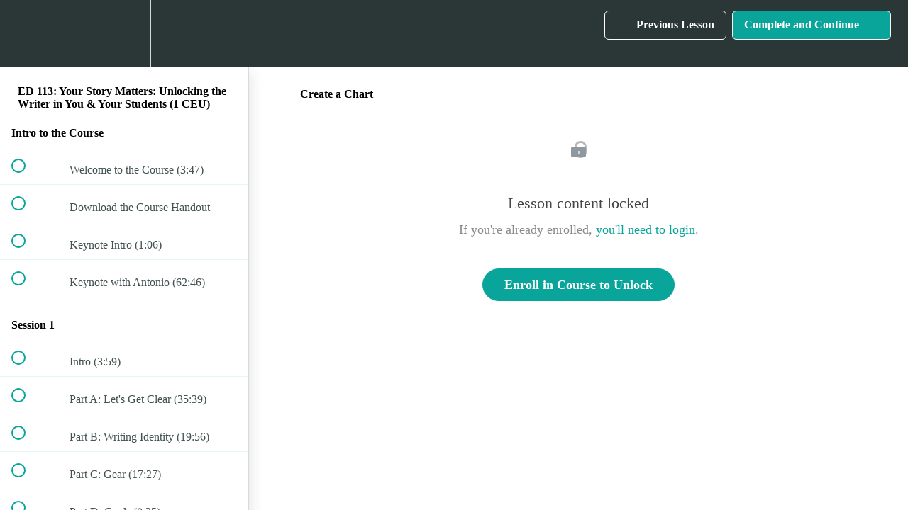

--- FILE ---
content_type: text/html; charset=utf-8
request_url: https://ceus-for-teachers.teachable.com/courses/ed-113-your-story-matters/lectures/27933544
body_size: 30663
content:
<!DOCTYPE html>
<html>
  <head>
    <script src="https://releases.transloadit.com/uppy/v4.18.0/uppy.min.js"></script><link rel="stylesheet" href="https://releases.transloadit.com/uppy/v4.18.0/uppy.min.css" />
    <link href='https://static-media.hotmart.com/E-jlf9U9RTaIhDDx8Sf0DWClIts=/32x32/https://uploads.teachablecdn.com/attachments/XzH358CbT5qpCCCjJTZP_LogoLarge.png' rel='icon' type='image/png'>

<link href='https://static-media.hotmart.com/rQyvjIEuuKh_4Dl3aB1KuzLhmQc=/72x72/https://uploads.teachablecdn.com/attachments/XzH358CbT5qpCCCjJTZP_LogoLarge.png' rel='apple-touch-icon' type='image/png'>

<link href='https://static-media.hotmart.com/dbz1ylLqxBAc0J1S-sznHBnZjYI=/144x144/https://uploads.teachablecdn.com/attachments/XzH358CbT5qpCCCjJTZP_LogoLarge.png' rel='apple-touch-icon' type='image/png'>

<link href='https://static-media.hotmart.com/LojulDqVJx70XVam1JkQq_we_W0=/320x345/https://uploads.teachablecdn.com/attachments/e7lJ4dlBSoyWMJzbaMin_Interview+Card+2.png' rel='apple-touch-startup-image' type='image/png'>

<link href='https://static-media.hotmart.com/dUi8OmIFh_Q_WmVMKvvm071o79U=/640x690/https://uploads.teachablecdn.com/attachments/e7lJ4dlBSoyWMJzbaMin_Interview+Card+2.png' rel='apple-touch-startup-image' type='image/png'>

<meta name='apple-mobile-web-app-capable' content='yes' />
<meta charset="UTF-8">
<meta name="csrf-param" content="authenticity_token" />
<meta name="csrf-token" content="KlGpb6PgsErMN2cN9YA6_b77jyfAxpsJsKQtAillcKJeefAOpa_D6bujFiIVHryO29J7OVoz5BEqPCCN9SQvwg" />
<link rel="stylesheet" href="https://fedora.teachablecdn.com/assets/bootstrap-748e653be2be27c8e709ced95eab64a05c870fcc9544b56e33dfe1a9a539317d.css" data-turbolinks-track="true" /><link href="https://teachable-themeable.learning.teachable.com/themecss/production/base.css?_=75c9e1a029e9&amp;brand_course_heading=%23FFFFFF&amp;brand_heading=%232b3636&amp;brand_homepage_heading=%23FFFFFF&amp;brand_navbar_fixed_text=%23FFFFFF&amp;brand_navbar_text=%23FFFFFF&amp;brand_primary=%232b3636&amp;brand_secondary=%2309A59A&amp;brand_text=%232b3636&amp;font=Lato&amp;logged_out_homepage_background_image_overlay=0.0&amp;logged_out_homepage_background_image_url=https%3A%2F%2Fuploads.teachablecdn.com%2Fattachments%2Fe7lJ4dlBSoyWMJzbaMin_Interview%2BCard%2B2.png&amp;show_login=true&amp;show_signup=true" rel="stylesheet" data-turbolinks-track="true"></link>
<title>Create a Chart | CEUs for Teachers</title>
<meta name="description" content="Antonio Sacre and Renee Houser share how the power of story creates a classroom culture that inspires literacy, social emotional growth, and healing.">
<link rel="canonical" href="https://ceusforteachers.com/courses/1228811/lectures/27933544">
<meta property="og:description" content="Antonio Sacre and Renee Houser share how the power of story creates a classroom culture that inspires literacy, social emotional growth, and healing.">
<meta property="og:image" content="https://uploads.teachablecdn.com/attachments/6Deq1Xj8SHOUfEEDrFCL_CEUS+course+card+%2813%29.png">
<meta property="og:title" content="Create a Chart">
<meta property="og:type" content="website">
<meta property="og:url" content="https://ceusforteachers.com/courses/1228811/lectures/27933544">
<meta name="brand_video_player_color" content="#09A59A">
<meta name="site_title" content="CEUs for Teachers">
<style></style>
<script src='//fast.wistia.com/assets/external/E-v1.js'></script>
<script
  src='https://www.recaptcha.net/recaptcha/api.js'
  async
  defer></script>



      <meta name="asset_host" content="https://fedora.teachablecdn.com">
     <script>
  (function () {
    const origCreateElement = Document.prototype.createElement;
    Document.prototype.createElement = function () {
      const el = origCreateElement.apply(this, arguments);
      if (arguments[0].toLowerCase() === "video") {
        const observer = new MutationObserver(() => {
          if (
            el.src &&
            el.src.startsWith("data:video") &&
            el.autoplay &&
            el.style.display === "none"
          ) {
            el.removeAttribute("autoplay");
            el.autoplay = false;
            el.style.display = "none";
            observer.disconnect();
          }
        });
        observer.observe(el, {
          attributes: true,
          attributeFilter: ["src", "autoplay", "style"],
        });
      }
      return el;
    };
  })();
</script>
<script src="https://fedora.teachablecdn.com/packs/student-globals--1463f1f1bdf1bb9a431c.js"></script><script src="https://fedora.teachablecdn.com/packs/student-legacy--38db0977d3748059802d.js"></script><script src="https://fedora.teachablecdn.com/packs/student--e4ea9b8f25228072afe8.js"></script>
<meta id='iris-url' data-iris-url=https://eventable.internal.teachable.com />
<script type="text/javascript">
  window.heap=window.heap||[],heap.load=function(e,t){window.heap.appid=e,window.heap.config=t=t||{};var r=document.createElement("script");r.type="text/javascript",r.async=!0,r.src="https://cdn.heapanalytics.com/js/heap-"+e+".js";var a=document.getElementsByTagName("script")[0];a.parentNode.insertBefore(r,a);for(var n=function(e){return function(){heap.push([e].concat(Array.prototype.slice.call(arguments,0)))}},p=["addEventProperties","addUserProperties","clearEventProperties","identify","resetIdentity","removeEventProperty","setEventProperties","track","unsetEventProperty"],o=0;o<p.length;o++)heap[p[o]]=n(p[o])},heap.load("318805607");
  window.heapShouldTrackUser = true;
</script>


<script type="text/javascript">
  var _user_id = ''; // Set to the user's ID, username, or email address, or '' if not yet known.
  var _session_id = 'b756faaf45ee8daa23d998a877d57372'; // Set to a unique session ID for the visitor's current browsing session.

  var _sift = window._sift = window._sift || [];
  _sift.push(['_setAccount', '2e541754ec']);
  _sift.push(['_setUserId', _user_id]);
  _sift.push(['_setSessionId', _session_id]);
  _sift.push(['_trackPageview']);

  (function() {
    function ls() {
      var e = document.createElement('script');
      e.src = 'https://cdn.sift.com/s.js';
      document.body.appendChild(e);
    }
    if (window.attachEvent) {
      window.attachEvent('onload', ls);
    } else {
      window.addEventListener('load', ls, false);
    }
  })();
</script>


<!-- Provely Conversions App Data Code -->
<script>(function(w,n) {
if (typeof(w[n]) == 'undefined'){ob=n+'Obj';w[ob]=[];w[n]=function(){w[ob].push(arguments);};
d=document.createElement('script');d.type = 'text/javascript';d.async=1;
d.src='https://s3.amazonaws.com/provely-public/w/provely-2.0.js';x=document.getElementsByTagName('script')[0];x.parentNode.insertBefore(d,x);}
})(window, 'provelys', '');
provelys('config', 'baseUrl', 'app.provely.io');
provelys('config', 'https', 1);
provelys('data', 'campaignId', '16964');
provelys('config', 'track', 1);
</script>
<!-- End Provely Conversions App Data Code -->
<!-- Provely Conversions App Display Code -->
<script>(function(w,n) {
if (typeof(w[n]) == 'undefined'){ob=n+'Obj';w[ob]=[];w[n]=function(){w[ob].push(arguments);};
d=document.createElement('script');d.type = 'text/javascript';d.async=1;
d.src='https://s3.amazonaws.com/provely-public/w/provely-2.0.js';x=document.getElementsByTagName('script')[0];x.parentNode.insertBefore(d,x);}
})(window, 'provelys', '');
provelys('config', 'baseUrl', 'app.provely.io');
provelys('config', 'https', 1);
provelys('data', 'campaignId', '16964');
provelys('config', 'widget', 1);
</script>
<!-- End Provely Conversions App Display Code -->
<!-- Provely Conversions App Display Code -->
<script>(function(w,n) {
if (typeof(w[n]) == 'undefined'){ob=n+'Obj';w[ob]=[];w[n]=function(){w[ob].push(arguments);};
d=document.createElement('script');d.type = 'text/javascript';d.async=1;
d.src='https://s3.amazonaws.com/provely-public/w/provely-2.0.js';x=document.getElementsByTagName('script')[0];x.parentNode.insertBefore(d,x);}
})(window, 'provelys', '');
provelys('config', 'baseUrl', 'app.provely.io');
provelys('config', 'https', 1);
provelys('data', 'campaignId', '16964');
provelys('config', 'widget', 1);
</script>
<!-- End Provely Conversions App Display Code -->

<!-- Google tag (gtag.js) -->
<script async src="https://www.googletagmanager.com/gtag/js?id=G-SL8LSCXHSV"></script>
<script>
  window.dataLayer = window.dataLayer || [];
  function gtag(){dataLayer.push(arguments);}
  gtag('js', new Date());

  gtag('config', 'G-SL8LSCXHSV', {
    'user_id': '',
    'school_id': '608941',
    'school_domain': 'ceusforteachers.com'
  });
</script>

<!-- Facebook Pixel Code -->
<script>
  var ownerPixelId = '3UXXE7ZT8atKuXA1YSG4k4iDvMY9D47IxFKrYvRYkgI'
  !function(f,b,e,v,n,t,s)
  {if(f.fbq)return;n=f.fbq=function(){n.callMethod?
  n.callMethod.apply(n,arguments):n.queue.push(arguments)};
  if(!f.fbq)f.fbq=n;n.push=n;n.loaded=!0;n.version='2.0';
  n.queue=[];t=b.createElement(e);t.async=!0;
  t.src=v;s=b.getElementsByTagName(e)[0];
  s.parentNode.insertBefore(t,s)}(window, document,'script',
  'https://connect.facebook.net/en_US/fbevents.js');
  fbq('dataProcessingOptions', ['LDU'], 0, 0);
  fbq('init', '3UXXE7ZT8atKuXA1YSG4k4iDvMY9D47IxFKrYvRYkgI');
  fbq('track', 'PageView');
</script>
<noscript>
  <img height="1" width="1" style="display:none" src="https://www.facebook.com/tr?id=3UXXE7ZT8atKuXA1YSG4k4iDvMY9D47IxFKrYvRYkgI&ev=PageView&noscript=1"/>
</noscript>

<!-- End Facebook Pixel Code -->


<meta http-equiv="X-UA-Compatible" content="IE=edge">
<script type="text/javascript">window.NREUM||(NREUM={});NREUM.info={"beacon":"bam.nr-data.net","errorBeacon":"bam.nr-data.net","licenseKey":"NRBR-08e3a2ada38dc55a529","applicationID":"1065060701","transactionName":"dAxdTUFZXVQEQh0JAFQXRktWRR5LCV9F","queueTime":0,"applicationTime":201,"agent":""}</script>
<script type="text/javascript">(window.NREUM||(NREUM={})).init={privacy:{cookies_enabled:true},ajax:{deny_list:["bam.nr-data.net"]},feature_flags:["soft_nav"],distributed_tracing:{enabled:true}};(window.NREUM||(NREUM={})).loader_config={agentID:"1103368432",accountID:"4102727",trustKey:"27503",xpid:"UAcHU1FRDxABVFdXBwcHUVQA",licenseKey:"NRBR-08e3a2ada38dc55a529",applicationID:"1065060701",browserID:"1103368432"};;/*! For license information please see nr-loader-spa-1.308.0.min.js.LICENSE.txt */
(()=>{var e,t,r={384:(e,t,r)=>{"use strict";r.d(t,{NT:()=>a,US:()=>u,Zm:()=>o,bQ:()=>d,dV:()=>c,pV:()=>l});var n=r(6154),i=r(1863),s=r(1910);const a={beacon:"bam.nr-data.net",errorBeacon:"bam.nr-data.net"};function o(){return n.gm.NREUM||(n.gm.NREUM={}),void 0===n.gm.newrelic&&(n.gm.newrelic=n.gm.NREUM),n.gm.NREUM}function c(){let e=o();return e.o||(e.o={ST:n.gm.setTimeout,SI:n.gm.setImmediate||n.gm.setInterval,CT:n.gm.clearTimeout,XHR:n.gm.XMLHttpRequest,REQ:n.gm.Request,EV:n.gm.Event,PR:n.gm.Promise,MO:n.gm.MutationObserver,FETCH:n.gm.fetch,WS:n.gm.WebSocket},(0,s.i)(...Object.values(e.o))),e}function d(e,t){let r=o();r.initializedAgents??={},t.initializedAt={ms:(0,i.t)(),date:new Date},r.initializedAgents[e]=t}function u(e,t){o()[e]=t}function l(){return function(){let e=o();const t=e.info||{};e.info={beacon:a.beacon,errorBeacon:a.errorBeacon,...t}}(),function(){let e=o();const t=e.init||{};e.init={...t}}(),c(),function(){let e=o();const t=e.loader_config||{};e.loader_config={...t}}(),o()}},782:(e,t,r)=>{"use strict";r.d(t,{T:()=>n});const n=r(860).K7.pageViewTiming},860:(e,t,r)=>{"use strict";r.d(t,{$J:()=>u,K7:()=>c,P3:()=>d,XX:()=>i,Yy:()=>o,df:()=>s,qY:()=>n,v4:()=>a});const n="events",i="jserrors",s="browser/blobs",a="rum",o="browser/logs",c={ajax:"ajax",genericEvents:"generic_events",jserrors:i,logging:"logging",metrics:"metrics",pageAction:"page_action",pageViewEvent:"page_view_event",pageViewTiming:"page_view_timing",sessionReplay:"session_replay",sessionTrace:"session_trace",softNav:"soft_navigations",spa:"spa"},d={[c.pageViewEvent]:1,[c.pageViewTiming]:2,[c.metrics]:3,[c.jserrors]:4,[c.spa]:5,[c.ajax]:6,[c.sessionTrace]:7,[c.softNav]:8,[c.sessionReplay]:9,[c.logging]:10,[c.genericEvents]:11},u={[c.pageViewEvent]:a,[c.pageViewTiming]:n,[c.ajax]:n,[c.spa]:n,[c.softNav]:n,[c.metrics]:i,[c.jserrors]:i,[c.sessionTrace]:s,[c.sessionReplay]:s,[c.logging]:o,[c.genericEvents]:"ins"}},944:(e,t,r)=>{"use strict";r.d(t,{R:()=>i});var n=r(3241);function i(e,t){"function"==typeof console.debug&&(console.debug("New Relic Warning: https://github.com/newrelic/newrelic-browser-agent/blob/main/docs/warning-codes.md#".concat(e),t),(0,n.W)({agentIdentifier:null,drained:null,type:"data",name:"warn",feature:"warn",data:{code:e,secondary:t}}))}},993:(e,t,r)=>{"use strict";r.d(t,{A$:()=>s,ET:()=>a,TZ:()=>o,p_:()=>i});var n=r(860);const i={ERROR:"ERROR",WARN:"WARN",INFO:"INFO",DEBUG:"DEBUG",TRACE:"TRACE"},s={OFF:0,ERROR:1,WARN:2,INFO:3,DEBUG:4,TRACE:5},a="log",o=n.K7.logging},1541:(e,t,r)=>{"use strict";r.d(t,{U:()=>i,f:()=>n});const n={MFE:"MFE",BA:"BA"};function i(e,t){if(2!==t?.harvestEndpointVersion)return{};const r=t.agentRef.runtime.appMetadata.agents[0].entityGuid;return e?{"source.id":e.id,"source.name":e.name,"source.type":e.type,"parent.id":e.parent?.id||r,"parent.type":e.parent?.type||n.BA}:{"entity.guid":r,appId:t.agentRef.info.applicationID}}},1687:(e,t,r)=>{"use strict";r.d(t,{Ak:()=>d,Ze:()=>h,x3:()=>u});var n=r(3241),i=r(7836),s=r(3606),a=r(860),o=r(2646);const c={};function d(e,t){const r={staged:!1,priority:a.P3[t]||0};l(e),c[e].get(t)||c[e].set(t,r)}function u(e,t){e&&c[e]&&(c[e].get(t)&&c[e].delete(t),p(e,t,!1),c[e].size&&f(e))}function l(e){if(!e)throw new Error("agentIdentifier required");c[e]||(c[e]=new Map)}function h(e="",t="feature",r=!1){if(l(e),!e||!c[e].get(t)||r)return p(e,t);c[e].get(t).staged=!0,f(e)}function f(e){const t=Array.from(c[e]);t.every(([e,t])=>t.staged)&&(t.sort((e,t)=>e[1].priority-t[1].priority),t.forEach(([t])=>{c[e].delete(t),p(e,t)}))}function p(e,t,r=!0){const a=e?i.ee.get(e):i.ee,c=s.i.handlers;if(!a.aborted&&a.backlog&&c){if((0,n.W)({agentIdentifier:e,type:"lifecycle",name:"drain",feature:t}),r){const e=a.backlog[t],r=c[t];if(r){for(let t=0;e&&t<e.length;++t)g(e[t],r);Object.entries(r).forEach(([e,t])=>{Object.values(t||{}).forEach(t=>{t[0]?.on&&t[0]?.context()instanceof o.y&&t[0].on(e,t[1])})})}}a.isolatedBacklog||delete c[t],a.backlog[t]=null,a.emit("drain-"+t,[])}}function g(e,t){var r=e[1];Object.values(t[r]||{}).forEach(t=>{var r=e[0];if(t[0]===r){var n=t[1],i=e[3],s=e[2];n.apply(i,s)}})}},1738:(e,t,r)=>{"use strict";r.d(t,{U:()=>f,Y:()=>h});var n=r(3241),i=r(9908),s=r(1863),a=r(944),o=r(5701),c=r(3969),d=r(8362),u=r(860),l=r(4261);function h(e,t,r,s){const h=s||r;!h||h[e]&&h[e]!==d.d.prototype[e]||(h[e]=function(){(0,i.p)(c.xV,["API/"+e+"/called"],void 0,u.K7.metrics,r.ee),(0,n.W)({agentIdentifier:r.agentIdentifier,drained:!!o.B?.[r.agentIdentifier],type:"data",name:"api",feature:l.Pl+e,data:{}});try{return t.apply(this,arguments)}catch(e){(0,a.R)(23,e)}})}function f(e,t,r,n,a){const o=e.info;null===r?delete o.jsAttributes[t]:o.jsAttributes[t]=r,(a||null===r)&&(0,i.p)(l.Pl+n,[(0,s.t)(),t,r],void 0,"session",e.ee)}},1741:(e,t,r)=>{"use strict";r.d(t,{W:()=>s});var n=r(944),i=r(4261);class s{#e(e,...t){if(this[e]!==s.prototype[e])return this[e](...t);(0,n.R)(35,e)}addPageAction(e,t){return this.#e(i.hG,e,t)}register(e){return this.#e(i.eY,e)}recordCustomEvent(e,t){return this.#e(i.fF,e,t)}setPageViewName(e,t){return this.#e(i.Fw,e,t)}setCustomAttribute(e,t,r){return this.#e(i.cD,e,t,r)}noticeError(e,t){return this.#e(i.o5,e,t)}setUserId(e,t=!1){return this.#e(i.Dl,e,t)}setApplicationVersion(e){return this.#e(i.nb,e)}setErrorHandler(e){return this.#e(i.bt,e)}addRelease(e,t){return this.#e(i.k6,e,t)}log(e,t){return this.#e(i.$9,e,t)}start(){return this.#e(i.d3)}finished(e){return this.#e(i.BL,e)}recordReplay(){return this.#e(i.CH)}pauseReplay(){return this.#e(i.Tb)}addToTrace(e){return this.#e(i.U2,e)}setCurrentRouteName(e){return this.#e(i.PA,e)}interaction(e){return this.#e(i.dT,e)}wrapLogger(e,t,r){return this.#e(i.Wb,e,t,r)}measure(e,t){return this.#e(i.V1,e,t)}consent(e){return this.#e(i.Pv,e)}}},1863:(e,t,r)=>{"use strict";function n(){return Math.floor(performance.now())}r.d(t,{t:()=>n})},1910:(e,t,r)=>{"use strict";r.d(t,{i:()=>s});var n=r(944);const i=new Map;function s(...e){return e.every(e=>{if(i.has(e))return i.get(e);const t="function"==typeof e?e.toString():"",r=t.includes("[native code]"),s=t.includes("nrWrapper");return r||s||(0,n.R)(64,e?.name||t),i.set(e,r),r})}},2555:(e,t,r)=>{"use strict";r.d(t,{D:()=>o,f:()=>a});var n=r(384),i=r(8122);const s={beacon:n.NT.beacon,errorBeacon:n.NT.errorBeacon,licenseKey:void 0,applicationID:void 0,sa:void 0,queueTime:void 0,applicationTime:void 0,ttGuid:void 0,user:void 0,account:void 0,product:void 0,extra:void 0,jsAttributes:{},userAttributes:void 0,atts:void 0,transactionName:void 0,tNamePlain:void 0};function a(e){try{return!!e.licenseKey&&!!e.errorBeacon&&!!e.applicationID}catch(e){return!1}}const o=e=>(0,i.a)(e,s)},2614:(e,t,r)=>{"use strict";r.d(t,{BB:()=>a,H3:()=>n,g:()=>d,iL:()=>c,tS:()=>o,uh:()=>i,wk:()=>s});const n="NRBA",i="SESSION",s=144e5,a=18e5,o={STARTED:"session-started",PAUSE:"session-pause",RESET:"session-reset",RESUME:"session-resume",UPDATE:"session-update"},c={SAME_TAB:"same-tab",CROSS_TAB:"cross-tab"},d={OFF:0,FULL:1,ERROR:2}},2646:(e,t,r)=>{"use strict";r.d(t,{y:()=>n});class n{constructor(e){this.contextId=e}}},2843:(e,t,r)=>{"use strict";r.d(t,{G:()=>s,u:()=>i});var n=r(3878);function i(e,t=!1,r,i){(0,n.DD)("visibilitychange",function(){if(t)return void("hidden"===document.visibilityState&&e());e(document.visibilityState)},r,i)}function s(e,t,r){(0,n.sp)("pagehide",e,t,r)}},3241:(e,t,r)=>{"use strict";r.d(t,{W:()=>s});var n=r(6154);const i="newrelic";function s(e={}){try{n.gm.dispatchEvent(new CustomEvent(i,{detail:e}))}catch(e){}}},3304:(e,t,r)=>{"use strict";r.d(t,{A:()=>s});var n=r(7836);const i=()=>{const e=new WeakSet;return(t,r)=>{if("object"==typeof r&&null!==r){if(e.has(r))return;e.add(r)}return r}};function s(e){try{return JSON.stringify(e,i())??""}catch(e){try{n.ee.emit("internal-error",[e])}catch(e){}return""}}},3333:(e,t,r)=>{"use strict";r.d(t,{$v:()=>u,TZ:()=>n,Xh:()=>c,Zp:()=>i,kd:()=>d,mq:()=>o,nf:()=>a,qN:()=>s});const n=r(860).K7.genericEvents,i=["auxclick","click","copy","keydown","paste","scrollend"],s=["focus","blur"],a=4,o=1e3,c=2e3,d=["PageAction","UserAction","BrowserPerformance"],u={RESOURCES:"experimental.resources",REGISTER:"register"}},3434:(e,t,r)=>{"use strict";r.d(t,{Jt:()=>s,YM:()=>d});var n=r(7836),i=r(5607);const s="nr@original:".concat(i.W),a=50;var o=Object.prototype.hasOwnProperty,c=!1;function d(e,t){return e||(e=n.ee),r.inPlace=function(e,t,n,i,s){n||(n="");const a="-"===n.charAt(0);for(let o=0;o<t.length;o++){const c=t[o],d=e[c];l(d)||(e[c]=r(d,a?c+n:n,i,c,s))}},r.flag=s,r;function r(t,r,n,c,d){return l(t)?t:(r||(r=""),nrWrapper[s]=t,function(e,t,r){if(Object.defineProperty&&Object.keys)try{return Object.keys(e).forEach(function(r){Object.defineProperty(t,r,{get:function(){return e[r]},set:function(t){return e[r]=t,t}})}),t}catch(e){u([e],r)}for(var n in e)o.call(e,n)&&(t[n]=e[n])}(t,nrWrapper,e),nrWrapper);function nrWrapper(){var s,o,l,h;let f;try{o=this,s=[...arguments],l="function"==typeof n?n(s,o):n||{}}catch(t){u([t,"",[s,o,c],l],e)}i(r+"start",[s,o,c],l,d);const p=performance.now();let g;try{return h=t.apply(o,s),g=performance.now(),h}catch(e){throw g=performance.now(),i(r+"err",[s,o,e],l,d),f=e,f}finally{const e=g-p,t={start:p,end:g,duration:e,isLongTask:e>=a,methodName:c,thrownError:f};t.isLongTask&&i("long-task",[t,o],l,d),i(r+"end",[s,o,h],l,d)}}}function i(r,n,i,s){if(!c||t){var a=c;c=!0;try{e.emit(r,n,i,t,s)}catch(t){u([t,r,n,i],e)}c=a}}}function u(e,t){t||(t=n.ee);try{t.emit("internal-error",e)}catch(e){}}function l(e){return!(e&&"function"==typeof e&&e.apply&&!e[s])}},3606:(e,t,r)=>{"use strict";r.d(t,{i:()=>s});var n=r(9908);s.on=a;var i=s.handlers={};function s(e,t,r,s){a(s||n.d,i,e,t,r)}function a(e,t,r,i,s){s||(s="feature"),e||(e=n.d);var a=t[s]=t[s]||{};(a[r]=a[r]||[]).push([e,i])}},3738:(e,t,r)=>{"use strict";r.d(t,{He:()=>i,Kp:()=>o,Lc:()=>d,Rz:()=>u,TZ:()=>n,bD:()=>s,d3:()=>a,jx:()=>l,sl:()=>h,uP:()=>c});const n=r(860).K7.sessionTrace,i="bstResource",s="resource",a="-start",o="-end",c="fn"+a,d="fn"+o,u="pushState",l=1e3,h=3e4},3785:(e,t,r)=>{"use strict";r.d(t,{R:()=>c,b:()=>d});var n=r(9908),i=r(1863),s=r(860),a=r(3969),o=r(993);function c(e,t,r={},c=o.p_.INFO,d=!0,u,l=(0,i.t)()){(0,n.p)(a.xV,["API/logging/".concat(c.toLowerCase(),"/called")],void 0,s.K7.metrics,e),(0,n.p)(o.ET,[l,t,r,c,d,u],void 0,s.K7.logging,e)}function d(e){return"string"==typeof e&&Object.values(o.p_).some(t=>t===e.toUpperCase().trim())}},3878:(e,t,r)=>{"use strict";function n(e,t){return{capture:e,passive:!1,signal:t}}function i(e,t,r=!1,i){window.addEventListener(e,t,n(r,i))}function s(e,t,r=!1,i){document.addEventListener(e,t,n(r,i))}r.d(t,{DD:()=>s,jT:()=>n,sp:()=>i})},3962:(e,t,r)=>{"use strict";r.d(t,{AM:()=>a,O2:()=>l,OV:()=>s,Qu:()=>h,TZ:()=>c,ih:()=>f,pP:()=>o,t1:()=>u,tC:()=>i,wD:()=>d});var n=r(860);const i=["click","keydown","submit"],s="popstate",a="api",o="initialPageLoad",c=n.K7.softNav,d=5e3,u=500,l={INITIAL_PAGE_LOAD:"",ROUTE_CHANGE:1,UNSPECIFIED:2},h={INTERACTION:1,AJAX:2,CUSTOM_END:3,CUSTOM_TRACER:4},f={IP:"in progress",PF:"pending finish",FIN:"finished",CAN:"cancelled"}},3969:(e,t,r)=>{"use strict";r.d(t,{TZ:()=>n,XG:()=>o,rs:()=>i,xV:()=>a,z_:()=>s});const n=r(860).K7.metrics,i="sm",s="cm",a="storeSupportabilityMetrics",o="storeEventMetrics"},4234:(e,t,r)=>{"use strict";r.d(t,{W:()=>s});var n=r(7836),i=r(1687);class s{constructor(e,t){this.agentIdentifier=e,this.ee=n.ee.get(e),this.featureName=t,this.blocked=!1}deregisterDrain(){(0,i.x3)(this.agentIdentifier,this.featureName)}}},4261:(e,t,r)=>{"use strict";r.d(t,{$9:()=>u,BL:()=>c,CH:()=>p,Dl:()=>R,Fw:()=>w,PA:()=>v,Pl:()=>n,Pv:()=>A,Tb:()=>h,U2:()=>a,V1:()=>E,Wb:()=>T,bt:()=>y,cD:()=>b,d3:()=>x,dT:()=>d,eY:()=>g,fF:()=>f,hG:()=>s,hw:()=>i,k6:()=>o,nb:()=>m,o5:()=>l});const n="api-",i=n+"ixn-",s="addPageAction",a="addToTrace",o="addRelease",c="finished",d="interaction",u="log",l="noticeError",h="pauseReplay",f="recordCustomEvent",p="recordReplay",g="register",m="setApplicationVersion",v="setCurrentRouteName",b="setCustomAttribute",y="setErrorHandler",w="setPageViewName",R="setUserId",x="start",T="wrapLogger",E="measure",A="consent"},5205:(e,t,r)=>{"use strict";r.d(t,{j:()=>S});var n=r(384),i=r(1741);var s=r(2555),a=r(3333);const o=e=>{if(!e||"string"!=typeof e)return!1;try{document.createDocumentFragment().querySelector(e)}catch{return!1}return!0};var c=r(2614),d=r(944),u=r(8122);const l="[data-nr-mask]",h=e=>(0,u.a)(e,(()=>{const e={feature_flags:[],experimental:{allow_registered_children:!1,resources:!1},mask_selector:"*",block_selector:"[data-nr-block]",mask_input_options:{color:!1,date:!1,"datetime-local":!1,email:!1,month:!1,number:!1,range:!1,search:!1,tel:!1,text:!1,time:!1,url:!1,week:!1,textarea:!1,select:!1,password:!0}};return{ajax:{deny_list:void 0,block_internal:!0,enabled:!0,autoStart:!0},api:{get allow_registered_children(){return e.feature_flags.includes(a.$v.REGISTER)||e.experimental.allow_registered_children},set allow_registered_children(t){e.experimental.allow_registered_children=t},duplicate_registered_data:!1},browser_consent_mode:{enabled:!1},distributed_tracing:{enabled:void 0,exclude_newrelic_header:void 0,cors_use_newrelic_header:void 0,cors_use_tracecontext_headers:void 0,allowed_origins:void 0},get feature_flags(){return e.feature_flags},set feature_flags(t){e.feature_flags=t},generic_events:{enabled:!0,autoStart:!0},harvest:{interval:30},jserrors:{enabled:!0,autoStart:!0},logging:{enabled:!0,autoStart:!0},metrics:{enabled:!0,autoStart:!0},obfuscate:void 0,page_action:{enabled:!0},page_view_event:{enabled:!0,autoStart:!0},page_view_timing:{enabled:!0,autoStart:!0},performance:{capture_marks:!1,capture_measures:!1,capture_detail:!0,resources:{get enabled(){return e.feature_flags.includes(a.$v.RESOURCES)||e.experimental.resources},set enabled(t){e.experimental.resources=t},asset_types:[],first_party_domains:[],ignore_newrelic:!0}},privacy:{cookies_enabled:!0},proxy:{assets:void 0,beacon:void 0},session:{expiresMs:c.wk,inactiveMs:c.BB},session_replay:{autoStart:!0,enabled:!1,preload:!1,sampling_rate:10,error_sampling_rate:100,collect_fonts:!1,inline_images:!1,fix_stylesheets:!0,mask_all_inputs:!0,get mask_text_selector(){return e.mask_selector},set mask_text_selector(t){o(t)?e.mask_selector="".concat(t,",").concat(l):""===t||null===t?e.mask_selector=l:(0,d.R)(5,t)},get block_class(){return"nr-block"},get ignore_class(){return"nr-ignore"},get mask_text_class(){return"nr-mask"},get block_selector(){return e.block_selector},set block_selector(t){o(t)?e.block_selector+=",".concat(t):""!==t&&(0,d.R)(6,t)},get mask_input_options(){return e.mask_input_options},set mask_input_options(t){t&&"object"==typeof t?e.mask_input_options={...t,password:!0}:(0,d.R)(7,t)}},session_trace:{enabled:!0,autoStart:!0},soft_navigations:{enabled:!0,autoStart:!0},spa:{enabled:!0,autoStart:!0},ssl:void 0,user_actions:{enabled:!0,elementAttributes:["id","className","tagName","type"]}}})());var f=r(6154),p=r(9324);let g=0;const m={buildEnv:p.F3,distMethod:p.Xs,version:p.xv,originTime:f.WN},v={consented:!1},b={appMetadata:{},get consented(){return this.session?.state?.consent||v.consented},set consented(e){v.consented=e},customTransaction:void 0,denyList:void 0,disabled:!1,harvester:void 0,isolatedBacklog:!1,isRecording:!1,loaderType:void 0,maxBytes:3e4,obfuscator:void 0,onerror:void 0,ptid:void 0,releaseIds:{},session:void 0,timeKeeper:void 0,registeredEntities:[],jsAttributesMetadata:{bytes:0},get harvestCount(){return++g}},y=e=>{const t=(0,u.a)(e,b),r=Object.keys(m).reduce((e,t)=>(e[t]={value:m[t],writable:!1,configurable:!0,enumerable:!0},e),{});return Object.defineProperties(t,r)};var w=r(5701);const R=e=>{const t=e.startsWith("http");e+="/",r.p=t?e:"https://"+e};var x=r(7836),T=r(3241);const E={accountID:void 0,trustKey:void 0,agentID:void 0,licenseKey:void 0,applicationID:void 0,xpid:void 0},A=e=>(0,u.a)(e,E),_=new Set;function S(e,t={},r,a){let{init:o,info:c,loader_config:d,runtime:u={},exposed:l=!0}=t;if(!c){const e=(0,n.pV)();o=e.init,c=e.info,d=e.loader_config}e.init=h(o||{}),e.loader_config=A(d||{}),c.jsAttributes??={},f.bv&&(c.jsAttributes.isWorker=!0),e.info=(0,s.D)(c);const p=e.init,g=[c.beacon,c.errorBeacon];_.has(e.agentIdentifier)||(p.proxy.assets&&(R(p.proxy.assets),g.push(p.proxy.assets)),p.proxy.beacon&&g.push(p.proxy.beacon),e.beacons=[...g],function(e){const t=(0,n.pV)();Object.getOwnPropertyNames(i.W.prototype).forEach(r=>{const n=i.W.prototype[r];if("function"!=typeof n||"constructor"===n)return;let s=t[r];e[r]&&!1!==e.exposed&&"micro-agent"!==e.runtime?.loaderType&&(t[r]=(...t)=>{const n=e[r](...t);return s?s(...t):n})})}(e),(0,n.US)("activatedFeatures",w.B)),u.denyList=[...p.ajax.deny_list||[],...p.ajax.block_internal?g:[]],u.ptid=e.agentIdentifier,u.loaderType=r,e.runtime=y(u),_.has(e.agentIdentifier)||(e.ee=x.ee.get(e.agentIdentifier),e.exposed=l,(0,T.W)({agentIdentifier:e.agentIdentifier,drained:!!w.B?.[e.agentIdentifier],type:"lifecycle",name:"initialize",feature:void 0,data:e.config})),_.add(e.agentIdentifier)}},5270:(e,t,r)=>{"use strict";r.d(t,{Aw:()=>a,SR:()=>s,rF:()=>o});var n=r(384),i=r(7767);function s(e){return!!(0,n.dV)().o.MO&&(0,i.V)(e)&&!0===e?.session_trace.enabled}function a(e){return!0===e?.session_replay.preload&&s(e)}function o(e,t){try{if("string"==typeof t?.type){if("password"===t.type.toLowerCase())return"*".repeat(e?.length||0);if(void 0!==t?.dataset?.nrUnmask||t?.classList?.contains("nr-unmask"))return e}}catch(e){}return"string"==typeof e?e.replace(/[\S]/g,"*"):"*".repeat(e?.length||0)}},5289:(e,t,r)=>{"use strict";r.d(t,{GG:()=>a,Qr:()=>c,sB:()=>o});var n=r(3878),i=r(6389);function s(){return"undefined"==typeof document||"complete"===document.readyState}function a(e,t){if(s())return e();const r=(0,i.J)(e),a=setInterval(()=>{s()&&(clearInterval(a),r())},500);(0,n.sp)("load",r,t)}function o(e){if(s())return e();(0,n.DD)("DOMContentLoaded",e)}function c(e){if(s())return e();(0,n.sp)("popstate",e)}},5607:(e,t,r)=>{"use strict";r.d(t,{W:()=>n});const n=(0,r(9566).bz)()},5701:(e,t,r)=>{"use strict";r.d(t,{B:()=>s,t:()=>a});var n=r(3241);const i=new Set,s={};function a(e,t){const r=t.agentIdentifier;s[r]??={},e&&"object"==typeof e&&(i.has(r)||(t.ee.emit("rumresp",[e]),s[r]=e,i.add(r),(0,n.W)({agentIdentifier:r,loaded:!0,drained:!0,type:"lifecycle",name:"load",feature:void 0,data:e})))}},6154:(e,t,r)=>{"use strict";r.d(t,{OF:()=>d,RI:()=>i,WN:()=>h,bv:()=>s,eN:()=>f,gm:()=>a,lR:()=>l,m:()=>c,mw:()=>o,sb:()=>u});var n=r(1863);const i="undefined"!=typeof window&&!!window.document,s="undefined"!=typeof WorkerGlobalScope&&("undefined"!=typeof self&&self instanceof WorkerGlobalScope&&self.navigator instanceof WorkerNavigator||"undefined"!=typeof globalThis&&globalThis instanceof WorkerGlobalScope&&globalThis.navigator instanceof WorkerNavigator),a=i?window:"undefined"!=typeof WorkerGlobalScope&&("undefined"!=typeof self&&self instanceof WorkerGlobalScope&&self||"undefined"!=typeof globalThis&&globalThis instanceof WorkerGlobalScope&&globalThis),o=Boolean("hidden"===a?.document?.visibilityState),c=""+a?.location,d=/iPad|iPhone|iPod/.test(a.navigator?.userAgent),u=d&&"undefined"==typeof SharedWorker,l=(()=>{const e=a.navigator?.userAgent?.match(/Firefox[/\s](\d+\.\d+)/);return Array.isArray(e)&&e.length>=2?+e[1]:0})(),h=Date.now()-(0,n.t)(),f=()=>"undefined"!=typeof PerformanceNavigationTiming&&a?.performance?.getEntriesByType("navigation")?.[0]?.responseStart},6344:(e,t,r)=>{"use strict";r.d(t,{BB:()=>u,Qb:()=>l,TZ:()=>i,Ug:()=>a,Vh:()=>s,_s:()=>o,bc:()=>d,yP:()=>c});var n=r(2614);const i=r(860).K7.sessionReplay,s="errorDuringReplay",a=.12,o={DomContentLoaded:0,Load:1,FullSnapshot:2,IncrementalSnapshot:3,Meta:4,Custom:5},c={[n.g.ERROR]:15e3,[n.g.FULL]:3e5,[n.g.OFF]:0},d={RESET:{message:"Session was reset",sm:"Reset"},IMPORT:{message:"Recorder failed to import",sm:"Import"},TOO_MANY:{message:"429: Too Many Requests",sm:"Too-Many"},TOO_BIG:{message:"Payload was too large",sm:"Too-Big"},CROSS_TAB:{message:"Session Entity was set to OFF on another tab",sm:"Cross-Tab"},ENTITLEMENTS:{message:"Session Replay is not allowed and will not be started",sm:"Entitlement"}},u=5e3,l={API:"api",RESUME:"resume",SWITCH_TO_FULL:"switchToFull",INITIALIZE:"initialize",PRELOAD:"preload"}},6389:(e,t,r)=>{"use strict";function n(e,t=500,r={}){const n=r?.leading||!1;let i;return(...r)=>{n&&void 0===i&&(e.apply(this,r),i=setTimeout(()=>{i=clearTimeout(i)},t)),n||(clearTimeout(i),i=setTimeout(()=>{e.apply(this,r)},t))}}function i(e){let t=!1;return(...r)=>{t||(t=!0,e.apply(this,r))}}r.d(t,{J:()=>i,s:()=>n})},6630:(e,t,r)=>{"use strict";r.d(t,{T:()=>n});const n=r(860).K7.pageViewEvent},6774:(e,t,r)=>{"use strict";r.d(t,{T:()=>n});const n=r(860).K7.jserrors},7295:(e,t,r)=>{"use strict";r.d(t,{Xv:()=>a,gX:()=>i,iW:()=>s});var n=[];function i(e){if(!e||s(e))return!1;if(0===n.length)return!0;if("*"===n[0].hostname)return!1;for(var t=0;t<n.length;t++){var r=n[t];if(r.hostname.test(e.hostname)&&r.pathname.test(e.pathname))return!1}return!0}function s(e){return void 0===e.hostname}function a(e){if(n=[],e&&e.length)for(var t=0;t<e.length;t++){let r=e[t];if(!r)continue;if("*"===r)return void(n=[{hostname:"*"}]);0===r.indexOf("http://")?r=r.substring(7):0===r.indexOf("https://")&&(r=r.substring(8));const i=r.indexOf("/");let s,a;i>0?(s=r.substring(0,i),a=r.substring(i)):(s=r,a="*");let[c]=s.split(":");n.push({hostname:o(c),pathname:o(a,!0)})}}function o(e,t=!1){const r=e.replace(/[.+?^${}()|[\]\\]/g,e=>"\\"+e).replace(/\*/g,".*?");return new RegExp((t?"^":"")+r+"$")}},7485:(e,t,r)=>{"use strict";r.d(t,{D:()=>i});var n=r(6154);function i(e){if(0===(e||"").indexOf("data:"))return{protocol:"data"};try{const t=new URL(e,location.href),r={port:t.port,hostname:t.hostname,pathname:t.pathname,search:t.search,protocol:t.protocol.slice(0,t.protocol.indexOf(":")),sameOrigin:t.protocol===n.gm?.location?.protocol&&t.host===n.gm?.location?.host};return r.port&&""!==r.port||("http:"===t.protocol&&(r.port="80"),"https:"===t.protocol&&(r.port="443")),r.pathname&&""!==r.pathname?r.pathname.startsWith("/")||(r.pathname="/".concat(r.pathname)):r.pathname="/",r}catch(e){return{}}}},7699:(e,t,r)=>{"use strict";r.d(t,{It:()=>s,KC:()=>o,No:()=>i,qh:()=>a});var n=r(860);const i=16e3,s=1e6,a="SESSION_ERROR",o={[n.K7.logging]:!0,[n.K7.genericEvents]:!1,[n.K7.jserrors]:!1,[n.K7.ajax]:!1}},7767:(e,t,r)=>{"use strict";r.d(t,{V:()=>i});var n=r(6154);const i=e=>n.RI&&!0===e?.privacy.cookies_enabled},7836:(e,t,r)=>{"use strict";r.d(t,{P:()=>o,ee:()=>c});var n=r(384),i=r(8990),s=r(2646),a=r(5607);const o="nr@context:".concat(a.W),c=function e(t,r){var n={},a={},u={},l=!1;try{l=16===r.length&&d.initializedAgents?.[r]?.runtime.isolatedBacklog}catch(e){}var h={on:p,addEventListener:p,removeEventListener:function(e,t){var r=n[e];if(!r)return;for(var i=0;i<r.length;i++)r[i]===t&&r.splice(i,1)},emit:function(e,r,n,i,s){!1!==s&&(s=!0);if(c.aborted&&!i)return;t&&s&&t.emit(e,r,n);var o=f(n);g(e).forEach(e=>{e.apply(o,r)});var d=v()[a[e]];d&&d.push([h,e,r,o]);return o},get:m,listeners:g,context:f,buffer:function(e,t){const r=v();if(t=t||"feature",h.aborted)return;Object.entries(e||{}).forEach(([e,n])=>{a[n]=t,t in r||(r[t]=[])})},abort:function(){h._aborted=!0,Object.keys(h.backlog).forEach(e=>{delete h.backlog[e]})},isBuffering:function(e){return!!v()[a[e]]},debugId:r,backlog:l?{}:t&&"object"==typeof t.backlog?t.backlog:{},isolatedBacklog:l};return Object.defineProperty(h,"aborted",{get:()=>{let e=h._aborted||!1;return e||(t&&(e=t.aborted),e)}}),h;function f(e){return e&&e instanceof s.y?e:e?(0,i.I)(e,o,()=>new s.y(o)):new s.y(o)}function p(e,t){n[e]=g(e).concat(t)}function g(e){return n[e]||[]}function m(t){return u[t]=u[t]||e(h,t)}function v(){return h.backlog}}(void 0,"globalEE"),d=(0,n.Zm)();d.ee||(d.ee=c)},8122:(e,t,r)=>{"use strict";r.d(t,{a:()=>i});var n=r(944);function i(e,t){try{if(!e||"object"!=typeof e)return(0,n.R)(3);if(!t||"object"!=typeof t)return(0,n.R)(4);const r=Object.create(Object.getPrototypeOf(t),Object.getOwnPropertyDescriptors(t)),s=0===Object.keys(r).length?e:r;for(let a in s)if(void 0!==e[a])try{if(null===e[a]){r[a]=null;continue}Array.isArray(e[a])&&Array.isArray(t[a])?r[a]=Array.from(new Set([...e[a],...t[a]])):"object"==typeof e[a]&&"object"==typeof t[a]?r[a]=i(e[a],t[a]):r[a]=e[a]}catch(e){r[a]||(0,n.R)(1,e)}return r}catch(e){(0,n.R)(2,e)}}},8139:(e,t,r)=>{"use strict";r.d(t,{u:()=>h});var n=r(7836),i=r(3434),s=r(8990),a=r(6154);const o={},c=a.gm.XMLHttpRequest,d="addEventListener",u="removeEventListener",l="nr@wrapped:".concat(n.P);function h(e){var t=function(e){return(e||n.ee).get("events")}(e);if(o[t.debugId]++)return t;o[t.debugId]=1;var r=(0,i.YM)(t,!0);function h(e){r.inPlace(e,[d,u],"-",p)}function p(e,t){return e[1]}return"getPrototypeOf"in Object&&(a.RI&&f(document,h),c&&f(c.prototype,h),f(a.gm,h)),t.on(d+"-start",function(e,t){var n=e[1];if(null!==n&&("function"==typeof n||"object"==typeof n)&&"newrelic"!==e[0]){var i=(0,s.I)(n,l,function(){var e={object:function(){if("function"!=typeof n.handleEvent)return;return n.handleEvent.apply(n,arguments)},function:n}[typeof n];return e?r(e,"fn-",null,e.name||"anonymous"):n});this.wrapped=e[1]=i}}),t.on(u+"-start",function(e){e[1]=this.wrapped||e[1]}),t}function f(e,t,...r){let n=e;for(;"object"==typeof n&&!Object.prototype.hasOwnProperty.call(n,d);)n=Object.getPrototypeOf(n);n&&t(n,...r)}},8362:(e,t,r)=>{"use strict";r.d(t,{d:()=>s});var n=r(9566),i=r(1741);class s extends i.W{agentIdentifier=(0,n.LA)(16)}},8374:(e,t,r)=>{r.nc=(()=>{try{return document?.currentScript?.nonce}catch(e){}return""})()},8990:(e,t,r)=>{"use strict";r.d(t,{I:()=>i});var n=Object.prototype.hasOwnProperty;function i(e,t,r){if(n.call(e,t))return e[t];var i=r();if(Object.defineProperty&&Object.keys)try{return Object.defineProperty(e,t,{value:i,writable:!0,enumerable:!1}),i}catch(e){}return e[t]=i,i}},9119:(e,t,r)=>{"use strict";r.d(t,{L:()=>s});var n=/([^?#]*)[^#]*(#[^?]*|$).*/,i=/([^?#]*)().*/;function s(e,t){return e?e.replace(t?n:i,"$1$2"):e}},9300:(e,t,r)=>{"use strict";r.d(t,{T:()=>n});const n=r(860).K7.ajax},9324:(e,t,r)=>{"use strict";r.d(t,{AJ:()=>a,F3:()=>i,Xs:()=>s,Yq:()=>o,xv:()=>n});const n="1.308.0",i="PROD",s="CDN",a="@newrelic/rrweb",o="1.0.1"},9566:(e,t,r)=>{"use strict";r.d(t,{LA:()=>o,ZF:()=>c,bz:()=>a,el:()=>d});var n=r(6154);const i="xxxxxxxx-xxxx-4xxx-yxxx-xxxxxxxxxxxx";function s(e,t){return e?15&e[t]:16*Math.random()|0}function a(){const e=n.gm?.crypto||n.gm?.msCrypto;let t,r=0;return e&&e.getRandomValues&&(t=e.getRandomValues(new Uint8Array(30))),i.split("").map(e=>"x"===e?s(t,r++).toString(16):"y"===e?(3&s()|8).toString(16):e).join("")}function o(e){const t=n.gm?.crypto||n.gm?.msCrypto;let r,i=0;t&&t.getRandomValues&&(r=t.getRandomValues(new Uint8Array(e)));const a=[];for(var o=0;o<e;o++)a.push(s(r,i++).toString(16));return a.join("")}function c(){return o(16)}function d(){return o(32)}},9908:(e,t,r)=>{"use strict";r.d(t,{d:()=>n,p:()=>i});var n=r(7836).ee.get("handle");function i(e,t,r,i,s){s?(s.buffer([e],i),s.emit(e,t,r)):(n.buffer([e],i),n.emit(e,t,r))}}},n={};function i(e){var t=n[e];if(void 0!==t)return t.exports;var s=n[e]={exports:{}};return r[e](s,s.exports,i),s.exports}i.m=r,i.d=(e,t)=>{for(var r in t)i.o(t,r)&&!i.o(e,r)&&Object.defineProperty(e,r,{enumerable:!0,get:t[r]})},i.f={},i.e=e=>Promise.all(Object.keys(i.f).reduce((t,r)=>(i.f[r](e,t),t),[])),i.u=e=>({212:"nr-spa-compressor",249:"nr-spa-recorder",478:"nr-spa"}[e]+"-1.308.0.min.js"),i.o=(e,t)=>Object.prototype.hasOwnProperty.call(e,t),e={},t="NRBA-1.308.0.PROD:",i.l=(r,n,s,a)=>{if(e[r])e[r].push(n);else{var o,c;if(void 0!==s)for(var d=document.getElementsByTagName("script"),u=0;u<d.length;u++){var l=d[u];if(l.getAttribute("src")==r||l.getAttribute("data-webpack")==t+s){o=l;break}}if(!o){c=!0;var h={478:"sha512-RSfSVnmHk59T/uIPbdSE0LPeqcEdF4/+XhfJdBuccH5rYMOEZDhFdtnh6X6nJk7hGpzHd9Ujhsy7lZEz/ORYCQ==",249:"sha512-ehJXhmntm85NSqW4MkhfQqmeKFulra3klDyY0OPDUE+sQ3GokHlPh1pmAzuNy//3j4ac6lzIbmXLvGQBMYmrkg==",212:"sha512-B9h4CR46ndKRgMBcK+j67uSR2RCnJfGefU+A7FrgR/k42ovXy5x/MAVFiSvFxuVeEk/pNLgvYGMp1cBSK/G6Fg=="};(o=document.createElement("script")).charset="utf-8",i.nc&&o.setAttribute("nonce",i.nc),o.setAttribute("data-webpack",t+s),o.src=r,0!==o.src.indexOf(window.location.origin+"/")&&(o.crossOrigin="anonymous"),h[a]&&(o.integrity=h[a])}e[r]=[n];var f=(t,n)=>{o.onerror=o.onload=null,clearTimeout(p);var i=e[r];if(delete e[r],o.parentNode&&o.parentNode.removeChild(o),i&&i.forEach(e=>e(n)),t)return t(n)},p=setTimeout(f.bind(null,void 0,{type:"timeout",target:o}),12e4);o.onerror=f.bind(null,o.onerror),o.onload=f.bind(null,o.onload),c&&document.head.appendChild(o)}},i.r=e=>{"undefined"!=typeof Symbol&&Symbol.toStringTag&&Object.defineProperty(e,Symbol.toStringTag,{value:"Module"}),Object.defineProperty(e,"__esModule",{value:!0})},i.p="https://js-agent.newrelic.com/",(()=>{var e={38:0,788:0};i.f.j=(t,r)=>{var n=i.o(e,t)?e[t]:void 0;if(0!==n)if(n)r.push(n[2]);else{var s=new Promise((r,i)=>n=e[t]=[r,i]);r.push(n[2]=s);var a=i.p+i.u(t),o=new Error;i.l(a,r=>{if(i.o(e,t)&&(0!==(n=e[t])&&(e[t]=void 0),n)){var s=r&&("load"===r.type?"missing":r.type),a=r&&r.target&&r.target.src;o.message="Loading chunk "+t+" failed: ("+s+": "+a+")",o.name="ChunkLoadError",o.type=s,o.request=a,n[1](o)}},"chunk-"+t,t)}};var t=(t,r)=>{var n,s,[a,o,c]=r,d=0;if(a.some(t=>0!==e[t])){for(n in o)i.o(o,n)&&(i.m[n]=o[n]);if(c)c(i)}for(t&&t(r);d<a.length;d++)s=a[d],i.o(e,s)&&e[s]&&e[s][0](),e[s]=0},r=self["webpackChunk:NRBA-1.308.0.PROD"]=self["webpackChunk:NRBA-1.308.0.PROD"]||[];r.forEach(t.bind(null,0)),r.push=t.bind(null,r.push.bind(r))})(),(()=>{"use strict";i(8374);var e=i(8362),t=i(860);const r=Object.values(t.K7);var n=i(5205);var s=i(9908),a=i(1863),o=i(4261),c=i(1738);var d=i(1687),u=i(4234),l=i(5289),h=i(6154),f=i(944),p=i(5270),g=i(7767),m=i(6389),v=i(7699);class b extends u.W{constructor(e,t){super(e.agentIdentifier,t),this.agentRef=e,this.abortHandler=void 0,this.featAggregate=void 0,this.loadedSuccessfully=void 0,this.onAggregateImported=new Promise(e=>{this.loadedSuccessfully=e}),this.deferred=Promise.resolve(),!1===e.init[this.featureName].autoStart?this.deferred=new Promise((t,r)=>{this.ee.on("manual-start-all",(0,m.J)(()=>{(0,d.Ak)(e.agentIdentifier,this.featureName),t()}))}):(0,d.Ak)(e.agentIdentifier,t)}importAggregator(e,t,r={}){if(this.featAggregate)return;const n=async()=>{let n;await this.deferred;try{if((0,g.V)(e.init)){const{setupAgentSession:t}=await i.e(478).then(i.bind(i,8766));n=t(e)}}catch(e){(0,f.R)(20,e),this.ee.emit("internal-error",[e]),(0,s.p)(v.qh,[e],void 0,this.featureName,this.ee)}try{if(!this.#t(this.featureName,n,e.init))return(0,d.Ze)(this.agentIdentifier,this.featureName),void this.loadedSuccessfully(!1);const{Aggregate:i}=await t();this.featAggregate=new i(e,r),e.runtime.harvester.initializedAggregates.push(this.featAggregate),this.loadedSuccessfully(!0)}catch(e){(0,f.R)(34,e),this.abortHandler?.(),(0,d.Ze)(this.agentIdentifier,this.featureName,!0),this.loadedSuccessfully(!1),this.ee&&this.ee.abort()}};h.RI?(0,l.GG)(()=>n(),!0):n()}#t(e,r,n){if(this.blocked)return!1;switch(e){case t.K7.sessionReplay:return(0,p.SR)(n)&&!!r;case t.K7.sessionTrace:return!!r;default:return!0}}}var y=i(6630),w=i(2614),R=i(3241);class x extends b{static featureName=y.T;constructor(e){var t;super(e,y.T),this.setupInspectionEvents(e.agentIdentifier),t=e,(0,c.Y)(o.Fw,function(e,r){"string"==typeof e&&("/"!==e.charAt(0)&&(e="/"+e),t.runtime.customTransaction=(r||"http://custom.transaction")+e,(0,s.p)(o.Pl+o.Fw,[(0,a.t)()],void 0,void 0,t.ee))},t),this.importAggregator(e,()=>i.e(478).then(i.bind(i,2467)))}setupInspectionEvents(e){const t=(t,r)=>{t&&(0,R.W)({agentIdentifier:e,timeStamp:t.timeStamp,loaded:"complete"===t.target.readyState,type:"window",name:r,data:t.target.location+""})};(0,l.sB)(e=>{t(e,"DOMContentLoaded")}),(0,l.GG)(e=>{t(e,"load")}),(0,l.Qr)(e=>{t(e,"navigate")}),this.ee.on(w.tS.UPDATE,(t,r)=>{(0,R.W)({agentIdentifier:e,type:"lifecycle",name:"session",data:r})})}}var T=i(384);class E extends e.d{constructor(e){var t;(super(),h.gm)?(this.features={},(0,T.bQ)(this.agentIdentifier,this),this.desiredFeatures=new Set(e.features||[]),this.desiredFeatures.add(x),(0,n.j)(this,e,e.loaderType||"agent"),t=this,(0,c.Y)(o.cD,function(e,r,n=!1){if("string"==typeof e){if(["string","number","boolean"].includes(typeof r)||null===r)return(0,c.U)(t,e,r,o.cD,n);(0,f.R)(40,typeof r)}else(0,f.R)(39,typeof e)},t),function(e){(0,c.Y)(o.Dl,function(t,r=!1){if("string"!=typeof t&&null!==t)return void(0,f.R)(41,typeof t);const n=e.info.jsAttributes["enduser.id"];r&&null!=n&&n!==t?(0,s.p)(o.Pl+"setUserIdAndResetSession",[t],void 0,"session",e.ee):(0,c.U)(e,"enduser.id",t,o.Dl,!0)},e)}(this),function(e){(0,c.Y)(o.nb,function(t){if("string"==typeof t||null===t)return(0,c.U)(e,"application.version",t,o.nb,!1);(0,f.R)(42,typeof t)},e)}(this),function(e){(0,c.Y)(o.d3,function(){e.ee.emit("manual-start-all")},e)}(this),function(e){(0,c.Y)(o.Pv,function(t=!0){if("boolean"==typeof t){if((0,s.p)(o.Pl+o.Pv,[t],void 0,"session",e.ee),e.runtime.consented=t,t){const t=e.features.page_view_event;t.onAggregateImported.then(e=>{const r=t.featAggregate;e&&!r.sentRum&&r.sendRum()})}}else(0,f.R)(65,typeof t)},e)}(this),this.run()):(0,f.R)(21)}get config(){return{info:this.info,init:this.init,loader_config:this.loader_config,runtime:this.runtime}}get api(){return this}run(){try{const e=function(e){const t={};return r.forEach(r=>{t[r]=!!e[r]?.enabled}),t}(this.init),n=[...this.desiredFeatures];n.sort((e,r)=>t.P3[e.featureName]-t.P3[r.featureName]),n.forEach(r=>{if(!e[r.featureName]&&r.featureName!==t.K7.pageViewEvent)return;if(r.featureName===t.K7.spa)return void(0,f.R)(67);const n=function(e){switch(e){case t.K7.ajax:return[t.K7.jserrors];case t.K7.sessionTrace:return[t.K7.ajax,t.K7.pageViewEvent];case t.K7.sessionReplay:return[t.K7.sessionTrace];case t.K7.pageViewTiming:return[t.K7.pageViewEvent];default:return[]}}(r.featureName).filter(e=>!(e in this.features));n.length>0&&(0,f.R)(36,{targetFeature:r.featureName,missingDependencies:n}),this.features[r.featureName]=new r(this)})}catch(e){(0,f.R)(22,e);for(const e in this.features)this.features[e].abortHandler?.();const t=(0,T.Zm)();delete t.initializedAgents[this.agentIdentifier]?.features,delete this.sharedAggregator;return t.ee.get(this.agentIdentifier).abort(),!1}}}var A=i(2843),_=i(782);class S extends b{static featureName=_.T;constructor(e){super(e,_.T),h.RI&&((0,A.u)(()=>(0,s.p)("docHidden",[(0,a.t)()],void 0,_.T,this.ee),!0),(0,A.G)(()=>(0,s.p)("winPagehide",[(0,a.t)()],void 0,_.T,this.ee)),this.importAggregator(e,()=>i.e(478).then(i.bind(i,9917))))}}var O=i(3969);class I extends b{static featureName=O.TZ;constructor(e){super(e,O.TZ),h.RI&&document.addEventListener("securitypolicyviolation",e=>{(0,s.p)(O.xV,["Generic/CSPViolation/Detected"],void 0,this.featureName,this.ee)}),this.importAggregator(e,()=>i.e(478).then(i.bind(i,6555)))}}var N=i(6774),P=i(3878),k=i(3304);class D{constructor(e,t,r,n,i){this.name="UncaughtError",this.message="string"==typeof e?e:(0,k.A)(e),this.sourceURL=t,this.line=r,this.column=n,this.__newrelic=i}}function C(e){return M(e)?e:new D(void 0!==e?.message?e.message:e,e?.filename||e?.sourceURL,e?.lineno||e?.line,e?.colno||e?.col,e?.__newrelic,e?.cause)}function j(e){const t="Unhandled Promise Rejection: ";if(!e?.reason)return;if(M(e.reason)){try{e.reason.message.startsWith(t)||(e.reason.message=t+e.reason.message)}catch(e){}return C(e.reason)}const r=C(e.reason);return(r.message||"").startsWith(t)||(r.message=t+r.message),r}function L(e){if(e.error instanceof SyntaxError&&!/:\d+$/.test(e.error.stack?.trim())){const t=new D(e.message,e.filename,e.lineno,e.colno,e.error.__newrelic,e.cause);return t.name=SyntaxError.name,t}return M(e.error)?e.error:C(e)}function M(e){return e instanceof Error&&!!e.stack}function H(e,r,n,i,o=(0,a.t)()){"string"==typeof e&&(e=new Error(e)),(0,s.p)("err",[e,o,!1,r,n.runtime.isRecording,void 0,i],void 0,t.K7.jserrors,n.ee),(0,s.p)("uaErr",[],void 0,t.K7.genericEvents,n.ee)}var B=i(1541),K=i(993),W=i(3785);function U(e,{customAttributes:t={},level:r=K.p_.INFO}={},n,i,s=(0,a.t)()){(0,W.R)(n.ee,e,t,r,!1,i,s)}function F(e,r,n,i,c=(0,a.t)()){(0,s.p)(o.Pl+o.hG,[c,e,r,i],void 0,t.K7.genericEvents,n.ee)}function V(e,r,n,i,c=(0,a.t)()){const{start:d,end:u,customAttributes:l}=r||{},h={customAttributes:l||{}};if("object"!=typeof h.customAttributes||"string"!=typeof e||0===e.length)return void(0,f.R)(57);const p=(e,t)=>null==e?t:"number"==typeof e?e:e instanceof PerformanceMark?e.startTime:Number.NaN;if(h.start=p(d,0),h.end=p(u,c),Number.isNaN(h.start)||Number.isNaN(h.end))(0,f.R)(57);else{if(h.duration=h.end-h.start,!(h.duration<0))return(0,s.p)(o.Pl+o.V1,[h,e,i],void 0,t.K7.genericEvents,n.ee),h;(0,f.R)(58)}}function G(e,r={},n,i,c=(0,a.t)()){(0,s.p)(o.Pl+o.fF,[c,e,r,i],void 0,t.K7.genericEvents,n.ee)}function z(e){(0,c.Y)(o.eY,function(t){return Y(e,t)},e)}function Y(e,r,n){(0,f.R)(54,"newrelic.register"),r||={},r.type=B.f.MFE,r.licenseKey||=e.info.licenseKey,r.blocked=!1,r.parent=n||{},Array.isArray(r.tags)||(r.tags=[]);const i={};r.tags.forEach(e=>{"name"!==e&&"id"!==e&&(i["source.".concat(e)]=!0)}),r.isolated??=!0;let o=()=>{};const c=e.runtime.registeredEntities;if(!r.isolated){const e=c.find(({metadata:{target:{id:e}}})=>e===r.id&&!r.isolated);if(e)return e}const d=e=>{r.blocked=!0,o=e};function u(e){return"string"==typeof e&&!!e.trim()&&e.trim().length<501||"number"==typeof e}e.init.api.allow_registered_children||d((0,m.J)(()=>(0,f.R)(55))),u(r.id)&&u(r.name)||d((0,m.J)(()=>(0,f.R)(48,r)));const l={addPageAction:(t,n={})=>g(F,[t,{...i,...n},e],r),deregister:()=>{d((0,m.J)(()=>(0,f.R)(68)))},log:(t,n={})=>g(U,[t,{...n,customAttributes:{...i,...n.customAttributes||{}}},e],r),measure:(t,n={})=>g(V,[t,{...n,customAttributes:{...i,...n.customAttributes||{}}},e],r),noticeError:(t,n={})=>g(H,[t,{...i,...n},e],r),register:(t={})=>g(Y,[e,t],l.metadata.target),recordCustomEvent:(t,n={})=>g(G,[t,{...i,...n},e],r),setApplicationVersion:e=>p("application.version",e),setCustomAttribute:(e,t)=>p(e,t),setUserId:e=>p("enduser.id",e),metadata:{customAttributes:i,target:r}},h=()=>(r.blocked&&o(),r.blocked);h()||c.push(l);const p=(e,t)=>{h()||(i[e]=t)},g=(r,n,i)=>{if(h())return;const o=(0,a.t)();(0,s.p)(O.xV,["API/register/".concat(r.name,"/called")],void 0,t.K7.metrics,e.ee);try{if(e.init.api.duplicate_registered_data&&"register"!==r.name){let e=n;if(n[1]instanceof Object){const t={"child.id":i.id,"child.type":i.type};e="customAttributes"in n[1]?[n[0],{...n[1],customAttributes:{...n[1].customAttributes,...t}},...n.slice(2)]:[n[0],{...n[1],...t},...n.slice(2)]}r(...e,void 0,o)}return r(...n,i,o)}catch(e){(0,f.R)(50,e)}};return l}class Z extends b{static featureName=N.T;constructor(e){var t;super(e,N.T),t=e,(0,c.Y)(o.o5,(e,r)=>H(e,r,t),t),function(e){(0,c.Y)(o.bt,function(t){e.runtime.onerror=t},e)}(e),function(e){let t=0;(0,c.Y)(o.k6,function(e,r){++t>10||(this.runtime.releaseIds[e.slice(-200)]=(""+r).slice(-200))},e)}(e),z(e);try{this.removeOnAbort=new AbortController}catch(e){}this.ee.on("internal-error",(t,r)=>{this.abortHandler&&(0,s.p)("ierr",[C(t),(0,a.t)(),!0,{},e.runtime.isRecording,r],void 0,this.featureName,this.ee)}),h.gm.addEventListener("unhandledrejection",t=>{this.abortHandler&&(0,s.p)("err",[j(t),(0,a.t)(),!1,{unhandledPromiseRejection:1},e.runtime.isRecording],void 0,this.featureName,this.ee)},(0,P.jT)(!1,this.removeOnAbort?.signal)),h.gm.addEventListener("error",t=>{this.abortHandler&&(0,s.p)("err",[L(t),(0,a.t)(),!1,{},e.runtime.isRecording],void 0,this.featureName,this.ee)},(0,P.jT)(!1,this.removeOnAbort?.signal)),this.abortHandler=this.#r,this.importAggregator(e,()=>i.e(478).then(i.bind(i,2176)))}#r(){this.removeOnAbort?.abort(),this.abortHandler=void 0}}var q=i(8990);let X=1;function J(e){const t=typeof e;return!e||"object"!==t&&"function"!==t?-1:e===h.gm?0:(0,q.I)(e,"nr@id",function(){return X++})}function Q(e){if("string"==typeof e&&e.length)return e.length;if("object"==typeof e){if("undefined"!=typeof ArrayBuffer&&e instanceof ArrayBuffer&&e.byteLength)return e.byteLength;if("undefined"!=typeof Blob&&e instanceof Blob&&e.size)return e.size;if(!("undefined"!=typeof FormData&&e instanceof FormData))try{return(0,k.A)(e).length}catch(e){return}}}var ee=i(8139),te=i(7836),re=i(3434);const ne={},ie=["open","send"];function se(e){var t=e||te.ee;const r=function(e){return(e||te.ee).get("xhr")}(t);if(void 0===h.gm.XMLHttpRequest)return r;if(ne[r.debugId]++)return r;ne[r.debugId]=1,(0,ee.u)(t);var n=(0,re.YM)(r),i=h.gm.XMLHttpRequest,s=h.gm.MutationObserver,a=h.gm.Promise,o=h.gm.setInterval,c="readystatechange",d=["onload","onerror","onabort","onloadstart","onloadend","onprogress","ontimeout"],u=[],l=h.gm.XMLHttpRequest=function(e){const t=new i(e),s=r.context(t);try{r.emit("new-xhr",[t],s),t.addEventListener(c,(a=s,function(){var e=this;e.readyState>3&&!a.resolved&&(a.resolved=!0,r.emit("xhr-resolved",[],e)),n.inPlace(e,d,"fn-",y)}),(0,P.jT)(!1))}catch(e){(0,f.R)(15,e);try{r.emit("internal-error",[e])}catch(e){}}var a;return t};function p(e,t){n.inPlace(t,["onreadystatechange"],"fn-",y)}if(function(e,t){for(var r in e)t[r]=e[r]}(i,l),l.prototype=i.prototype,n.inPlace(l.prototype,ie,"-xhr-",y),r.on("send-xhr-start",function(e,t){p(e,t),function(e){u.push(e),s&&(g?g.then(b):o?o(b):(m=-m,v.data=m))}(t)}),r.on("open-xhr-start",p),s){var g=a&&a.resolve();if(!o&&!a){var m=1,v=document.createTextNode(m);new s(b).observe(v,{characterData:!0})}}else t.on("fn-end",function(e){e[0]&&e[0].type===c||b()});function b(){for(var e=0;e<u.length;e++)p(0,u[e]);u.length&&(u=[])}function y(e,t){return t}return r}var ae="fetch-",oe=ae+"body-",ce=["arrayBuffer","blob","json","text","formData"],de=h.gm.Request,ue=h.gm.Response,le="prototype";const he={};function fe(e){const t=function(e){return(e||te.ee).get("fetch")}(e);if(!(de&&ue&&h.gm.fetch))return t;if(he[t.debugId]++)return t;function r(e,r,n){var i=e[r];"function"==typeof i&&(e[r]=function(){var e,r=[...arguments],s={};t.emit(n+"before-start",[r],s),s[te.P]&&s[te.P].dt&&(e=s[te.P].dt);var a=i.apply(this,r);return t.emit(n+"start",[r,e],a),a.then(function(e){return t.emit(n+"end",[null,e],a),e},function(e){throw t.emit(n+"end",[e],a),e})})}return he[t.debugId]=1,ce.forEach(e=>{r(de[le],e,oe),r(ue[le],e,oe)}),r(h.gm,"fetch",ae),t.on(ae+"end",function(e,r){var n=this;if(r){var i=r.headers.get("content-length");null!==i&&(n.rxSize=i),t.emit(ae+"done",[null,r],n)}else t.emit(ae+"done",[e],n)}),t}var pe=i(7485),ge=i(9566);class me{constructor(e){this.agentRef=e}generateTracePayload(e){const t=this.agentRef.loader_config;if(!this.shouldGenerateTrace(e)||!t)return null;var r=(t.accountID||"").toString()||null,n=(t.agentID||"").toString()||null,i=(t.trustKey||"").toString()||null;if(!r||!n)return null;var s=(0,ge.ZF)(),a=(0,ge.el)(),o=Date.now(),c={spanId:s,traceId:a,timestamp:o};return(e.sameOrigin||this.isAllowedOrigin(e)&&this.useTraceContextHeadersForCors())&&(c.traceContextParentHeader=this.generateTraceContextParentHeader(s,a),c.traceContextStateHeader=this.generateTraceContextStateHeader(s,o,r,n,i)),(e.sameOrigin&&!this.excludeNewrelicHeader()||!e.sameOrigin&&this.isAllowedOrigin(e)&&this.useNewrelicHeaderForCors())&&(c.newrelicHeader=this.generateTraceHeader(s,a,o,r,n,i)),c}generateTraceContextParentHeader(e,t){return"00-"+t+"-"+e+"-01"}generateTraceContextStateHeader(e,t,r,n,i){return i+"@nr=0-1-"+r+"-"+n+"-"+e+"----"+t}generateTraceHeader(e,t,r,n,i,s){if(!("function"==typeof h.gm?.btoa))return null;var a={v:[0,1],d:{ty:"Browser",ac:n,ap:i,id:e,tr:t,ti:r}};return s&&n!==s&&(a.d.tk=s),btoa((0,k.A)(a))}shouldGenerateTrace(e){return this.agentRef.init?.distributed_tracing?.enabled&&this.isAllowedOrigin(e)}isAllowedOrigin(e){var t=!1;const r=this.agentRef.init?.distributed_tracing;if(e.sameOrigin)t=!0;else if(r?.allowed_origins instanceof Array)for(var n=0;n<r.allowed_origins.length;n++){var i=(0,pe.D)(r.allowed_origins[n]);if(e.hostname===i.hostname&&e.protocol===i.protocol&&e.port===i.port){t=!0;break}}return t}excludeNewrelicHeader(){var e=this.agentRef.init?.distributed_tracing;return!!e&&!!e.exclude_newrelic_header}useNewrelicHeaderForCors(){var e=this.agentRef.init?.distributed_tracing;return!!e&&!1!==e.cors_use_newrelic_header}useTraceContextHeadersForCors(){var e=this.agentRef.init?.distributed_tracing;return!!e&&!!e.cors_use_tracecontext_headers}}var ve=i(9300),be=i(7295);function ye(e){return"string"==typeof e?e:e instanceof(0,T.dV)().o.REQ?e.url:h.gm?.URL&&e instanceof URL?e.href:void 0}var we=["load","error","abort","timeout"],Re=we.length,xe=(0,T.dV)().o.REQ,Te=(0,T.dV)().o.XHR;const Ee="X-NewRelic-App-Data";class Ae extends b{static featureName=ve.T;constructor(e){super(e,ve.T),this.dt=new me(e),this.handler=(e,t,r,n)=>(0,s.p)(e,t,r,n,this.ee);try{const e={xmlhttprequest:"xhr",fetch:"fetch",beacon:"beacon"};h.gm?.performance?.getEntriesByType("resource").forEach(r=>{if(r.initiatorType in e&&0!==r.responseStatus){const n={status:r.responseStatus},i={rxSize:r.transferSize,duration:Math.floor(r.duration),cbTime:0};_e(n,r.name),this.handler("xhr",[n,i,r.startTime,r.responseEnd,e[r.initiatorType]],void 0,t.K7.ajax)}})}catch(e){}fe(this.ee),se(this.ee),function(e,r,n,i){function o(e){var t=this;t.totalCbs=0,t.called=0,t.cbTime=0,t.end=T,t.ended=!1,t.xhrGuids={},t.lastSize=null,t.loadCaptureCalled=!1,t.params=this.params||{},t.metrics=this.metrics||{},t.latestLongtaskEnd=0,e.addEventListener("load",function(r){E(t,e)},(0,P.jT)(!1)),h.lR||e.addEventListener("progress",function(e){t.lastSize=e.loaded},(0,P.jT)(!1))}function c(e){this.params={method:e[0]},_e(this,e[1]),this.metrics={}}function d(t,r){e.loader_config.xpid&&this.sameOrigin&&r.setRequestHeader("X-NewRelic-ID",e.loader_config.xpid);var n=i.generateTracePayload(this.parsedOrigin);if(n){var s=!1;n.newrelicHeader&&(r.setRequestHeader("newrelic",n.newrelicHeader),s=!0),n.traceContextParentHeader&&(r.setRequestHeader("traceparent",n.traceContextParentHeader),n.traceContextStateHeader&&r.setRequestHeader("tracestate",n.traceContextStateHeader),s=!0),s&&(this.dt=n)}}function u(e,t){var n=this.metrics,i=e[0],s=this;if(n&&i){var o=Q(i);o&&(n.txSize=o)}this.startTime=(0,a.t)(),this.body=i,this.listener=function(e){try{"abort"!==e.type||s.loadCaptureCalled||(s.params.aborted=!0),("load"!==e.type||s.called===s.totalCbs&&(s.onloadCalled||"function"!=typeof t.onload)&&"function"==typeof s.end)&&s.end(t)}catch(e){try{r.emit("internal-error",[e])}catch(e){}}};for(var c=0;c<Re;c++)t.addEventListener(we[c],this.listener,(0,P.jT)(!1))}function l(e,t,r){this.cbTime+=e,t?this.onloadCalled=!0:this.called+=1,this.called!==this.totalCbs||!this.onloadCalled&&"function"==typeof r.onload||"function"!=typeof this.end||this.end(r)}function f(e,t){var r=""+J(e)+!!t;this.xhrGuids&&!this.xhrGuids[r]&&(this.xhrGuids[r]=!0,this.totalCbs+=1)}function p(e,t){var r=""+J(e)+!!t;this.xhrGuids&&this.xhrGuids[r]&&(delete this.xhrGuids[r],this.totalCbs-=1)}function g(){this.endTime=(0,a.t)()}function m(e,t){t instanceof Te&&"load"===e[0]&&r.emit("xhr-load-added",[e[1],e[2]],t)}function v(e,t){t instanceof Te&&"load"===e[0]&&r.emit("xhr-load-removed",[e[1],e[2]],t)}function b(e,t,r){t instanceof Te&&("onload"===r&&(this.onload=!0),("load"===(e[0]&&e[0].type)||this.onload)&&(this.xhrCbStart=(0,a.t)()))}function y(e,t){this.xhrCbStart&&r.emit("xhr-cb-time",[(0,a.t)()-this.xhrCbStart,this.onload,t],t)}function w(e){var t,r=e[1]||{};if("string"==typeof e[0]?0===(t=e[0]).length&&h.RI&&(t=""+h.gm.location.href):e[0]&&e[0].url?t=e[0].url:h.gm?.URL&&e[0]&&e[0]instanceof URL?t=e[0].href:"function"==typeof e[0].toString&&(t=e[0].toString()),"string"==typeof t&&0!==t.length){t&&(this.parsedOrigin=(0,pe.D)(t),this.sameOrigin=this.parsedOrigin.sameOrigin);var n=i.generateTracePayload(this.parsedOrigin);if(n&&(n.newrelicHeader||n.traceContextParentHeader))if(e[0]&&e[0].headers)o(e[0].headers,n)&&(this.dt=n);else{var s={};for(var a in r)s[a]=r[a];s.headers=new Headers(r.headers||{}),o(s.headers,n)&&(this.dt=n),e.length>1?e[1]=s:e.push(s)}}function o(e,t){var r=!1;return t.newrelicHeader&&(e.set("newrelic",t.newrelicHeader),r=!0),t.traceContextParentHeader&&(e.set("traceparent",t.traceContextParentHeader),t.traceContextStateHeader&&e.set("tracestate",t.traceContextStateHeader),r=!0),r}}function R(e,t){this.params={},this.metrics={},this.startTime=(0,a.t)(),this.dt=t,e.length>=1&&(this.target=e[0]),e.length>=2&&(this.opts=e[1]);var r=this.opts||{},n=this.target;_e(this,ye(n));var i=(""+(n&&n instanceof xe&&n.method||r.method||"GET")).toUpperCase();this.params.method=i,this.body=r.body,this.txSize=Q(r.body)||0}function x(e,r){if(this.endTime=(0,a.t)(),this.params||(this.params={}),(0,be.iW)(this.params))return;let i;this.params.status=r?r.status:0,"string"==typeof this.rxSize&&this.rxSize.length>0&&(i=+this.rxSize);const s={txSize:this.txSize,rxSize:i,duration:(0,a.t)()-this.startTime};n("xhr",[this.params,s,this.startTime,this.endTime,"fetch"],this,t.K7.ajax)}function T(e){const r=this.params,i=this.metrics;if(!this.ended){this.ended=!0;for(let t=0;t<Re;t++)e.removeEventListener(we[t],this.listener,!1);r.aborted||(0,be.iW)(r)||(i.duration=(0,a.t)()-this.startTime,this.loadCaptureCalled||4!==e.readyState?null==r.status&&(r.status=0):E(this,e),i.cbTime=this.cbTime,n("xhr",[r,i,this.startTime,this.endTime,"xhr"],this,t.K7.ajax))}}function E(e,n){e.params.status=n.status;var i=function(e,t){var r=e.responseType;return"json"===r&&null!==t?t:"arraybuffer"===r||"blob"===r||"json"===r?Q(e.response):"text"===r||""===r||void 0===r?Q(e.responseText):void 0}(n,e.lastSize);if(i&&(e.metrics.rxSize=i),e.sameOrigin&&n.getAllResponseHeaders().indexOf(Ee)>=0){var a=n.getResponseHeader(Ee);a&&((0,s.p)(O.rs,["Ajax/CrossApplicationTracing/Header/Seen"],void 0,t.K7.metrics,r),e.params.cat=a.split(", ").pop())}e.loadCaptureCalled=!0}r.on("new-xhr",o),r.on("open-xhr-start",c),r.on("open-xhr-end",d),r.on("send-xhr-start",u),r.on("xhr-cb-time",l),r.on("xhr-load-added",f),r.on("xhr-load-removed",p),r.on("xhr-resolved",g),r.on("addEventListener-end",m),r.on("removeEventListener-end",v),r.on("fn-end",y),r.on("fetch-before-start",w),r.on("fetch-start",R),r.on("fn-start",b),r.on("fetch-done",x)}(e,this.ee,this.handler,this.dt),this.importAggregator(e,()=>i.e(478).then(i.bind(i,3845)))}}function _e(e,t){var r=(0,pe.D)(t),n=e.params||e;n.hostname=r.hostname,n.port=r.port,n.protocol=r.protocol,n.host=r.hostname+":"+r.port,n.pathname=r.pathname,e.parsedOrigin=r,e.sameOrigin=r.sameOrigin}const Se={},Oe=["pushState","replaceState"];function Ie(e){const t=function(e){return(e||te.ee).get("history")}(e);return!h.RI||Se[t.debugId]++||(Se[t.debugId]=1,(0,re.YM)(t).inPlace(window.history,Oe,"-")),t}var Ne=i(3738);function Pe(e){(0,c.Y)(o.BL,function(r=Date.now()){const n=r-h.WN;n<0&&(0,f.R)(62,r),(0,s.p)(O.XG,[o.BL,{time:n}],void 0,t.K7.metrics,e.ee),e.addToTrace({name:o.BL,start:r,origin:"nr"}),(0,s.p)(o.Pl+o.hG,[n,o.BL],void 0,t.K7.genericEvents,e.ee)},e)}const{He:ke,bD:De,d3:Ce,Kp:je,TZ:Le,Lc:Me,uP:He,Rz:Be}=Ne;class Ke extends b{static featureName=Le;constructor(e){var r;super(e,Le),r=e,(0,c.Y)(o.U2,function(e){if(!(e&&"object"==typeof e&&e.name&&e.start))return;const n={n:e.name,s:e.start-h.WN,e:(e.end||e.start)-h.WN,o:e.origin||"",t:"api"};n.s<0||n.e<0||n.e<n.s?(0,f.R)(61,{start:n.s,end:n.e}):(0,s.p)("bstApi",[n],void 0,t.K7.sessionTrace,r.ee)},r),Pe(e);if(!(0,g.V)(e.init))return void this.deregisterDrain();const n=this.ee;let d;Ie(n),this.eventsEE=(0,ee.u)(n),this.eventsEE.on(He,function(e,t){this.bstStart=(0,a.t)()}),this.eventsEE.on(Me,function(e,r){(0,s.p)("bst",[e[0],r,this.bstStart,(0,a.t)()],void 0,t.K7.sessionTrace,n)}),n.on(Be+Ce,function(e){this.time=(0,a.t)(),this.startPath=location.pathname+location.hash}),n.on(Be+je,function(e){(0,s.p)("bstHist",[location.pathname+location.hash,this.startPath,this.time],void 0,t.K7.sessionTrace,n)});try{d=new PerformanceObserver(e=>{const r=e.getEntries();(0,s.p)(ke,[r],void 0,t.K7.sessionTrace,n)}),d.observe({type:De,buffered:!0})}catch(e){}this.importAggregator(e,()=>i.e(478).then(i.bind(i,6974)),{resourceObserver:d})}}var We=i(6344);class Ue extends b{static featureName=We.TZ;#n;recorder;constructor(e){var r;let n;super(e,We.TZ),r=e,(0,c.Y)(o.CH,function(){(0,s.p)(o.CH,[],void 0,t.K7.sessionReplay,r.ee)},r),function(e){(0,c.Y)(o.Tb,function(){(0,s.p)(o.Tb,[],void 0,t.K7.sessionReplay,e.ee)},e)}(e);try{n=JSON.parse(localStorage.getItem("".concat(w.H3,"_").concat(w.uh)))}catch(e){}(0,p.SR)(e.init)&&this.ee.on(o.CH,()=>this.#i()),this.#s(n)&&this.importRecorder().then(e=>{e.startRecording(We.Qb.PRELOAD,n?.sessionReplayMode)}),this.importAggregator(this.agentRef,()=>i.e(478).then(i.bind(i,6167)),this),this.ee.on("err",e=>{this.blocked||this.agentRef.runtime.isRecording&&(this.errorNoticed=!0,(0,s.p)(We.Vh,[e],void 0,this.featureName,this.ee))})}#s(e){return e&&(e.sessionReplayMode===w.g.FULL||e.sessionReplayMode===w.g.ERROR)||(0,p.Aw)(this.agentRef.init)}importRecorder(){return this.recorder?Promise.resolve(this.recorder):(this.#n??=Promise.all([i.e(478),i.e(249)]).then(i.bind(i,4866)).then(({Recorder:e})=>(this.recorder=new e(this),this.recorder)).catch(e=>{throw this.ee.emit("internal-error",[e]),this.blocked=!0,e}),this.#n)}#i(){this.blocked||(this.featAggregate?this.featAggregate.mode!==w.g.FULL&&this.featAggregate.initializeRecording(w.g.FULL,!0,We.Qb.API):this.importRecorder().then(()=>{this.recorder.startRecording(We.Qb.API,w.g.FULL)}))}}var Fe=i(3962);class Ve extends b{static featureName=Fe.TZ;constructor(e){if(super(e,Fe.TZ),function(e){const r=e.ee.get("tracer");function n(){}(0,c.Y)(o.dT,function(e){return(new n).get("object"==typeof e?e:{})},e);const i=n.prototype={createTracer:function(n,i){var o={},c=this,d="function"==typeof i;return(0,s.p)(O.xV,["API/createTracer/called"],void 0,t.K7.metrics,e.ee),function(){if(r.emit((d?"":"no-")+"fn-start",[(0,a.t)(),c,d],o),d)try{return i.apply(this,arguments)}catch(e){const t="string"==typeof e?new Error(e):e;throw r.emit("fn-err",[arguments,this,t],o),t}finally{r.emit("fn-end",[(0,a.t)()],o)}}}};["actionText","setName","setAttribute","save","ignore","onEnd","getContext","end","get"].forEach(r=>{c.Y.apply(this,[r,function(){return(0,s.p)(o.hw+r,[performance.now(),...arguments],this,t.K7.softNav,e.ee),this},e,i])}),(0,c.Y)(o.PA,function(){(0,s.p)(o.hw+"routeName",[performance.now(),...arguments],void 0,t.K7.softNav,e.ee)},e)}(e),!h.RI||!(0,T.dV)().o.MO)return;const r=Ie(this.ee);try{this.removeOnAbort=new AbortController}catch(e){}Fe.tC.forEach(e=>{(0,P.sp)(e,e=>{l(e)},!0,this.removeOnAbort?.signal)});const n=()=>(0,s.p)("newURL",[(0,a.t)(),""+window.location],void 0,this.featureName,this.ee);r.on("pushState-end",n),r.on("replaceState-end",n),(0,P.sp)(Fe.OV,e=>{l(e),(0,s.p)("newURL",[e.timeStamp,""+window.location],void 0,this.featureName,this.ee)},!0,this.removeOnAbort?.signal);let d=!1;const u=new((0,T.dV)().o.MO)((e,t)=>{d||(d=!0,requestAnimationFrame(()=>{(0,s.p)("newDom",[(0,a.t)()],void 0,this.featureName,this.ee),d=!1}))}),l=(0,m.s)(e=>{"loading"!==document.readyState&&((0,s.p)("newUIEvent",[e],void 0,this.featureName,this.ee),u.observe(document.body,{attributes:!0,childList:!0,subtree:!0,characterData:!0}))},100,{leading:!0});this.abortHandler=function(){this.removeOnAbort?.abort(),u.disconnect(),this.abortHandler=void 0},this.importAggregator(e,()=>i.e(478).then(i.bind(i,4393)),{domObserver:u})}}var Ge=i(3333),ze=i(9119);const Ye={},Ze=new Set;function qe(e){return"string"==typeof e?{type:"string",size:(new TextEncoder).encode(e).length}:e instanceof ArrayBuffer?{type:"ArrayBuffer",size:e.byteLength}:e instanceof Blob?{type:"Blob",size:e.size}:e instanceof DataView?{type:"DataView",size:e.byteLength}:ArrayBuffer.isView(e)?{type:"TypedArray",size:e.byteLength}:{type:"unknown",size:0}}class Xe{constructor(e,t){this.timestamp=(0,a.t)(),this.currentUrl=(0,ze.L)(window.location.href),this.socketId=(0,ge.LA)(8),this.requestedUrl=(0,ze.L)(e),this.requestedProtocols=Array.isArray(t)?t.join(","):t||"",this.openedAt=void 0,this.protocol=void 0,this.extensions=void 0,this.binaryType=void 0,this.messageOrigin=void 0,this.messageCount=0,this.messageBytes=0,this.messageBytesMin=0,this.messageBytesMax=0,this.messageTypes=void 0,this.sendCount=0,this.sendBytes=0,this.sendBytesMin=0,this.sendBytesMax=0,this.sendTypes=void 0,this.closedAt=void 0,this.closeCode=void 0,this.closeReason="unknown",this.closeWasClean=void 0,this.connectedDuration=0,this.hasErrors=void 0}}class $e extends b{static featureName=Ge.TZ;constructor(e){super(e,Ge.TZ);const r=e.init.feature_flags.includes("websockets"),n=[e.init.page_action.enabled,e.init.performance.capture_marks,e.init.performance.capture_measures,e.init.performance.resources.enabled,e.init.user_actions.enabled,r];var d;let u,l;if(d=e,(0,c.Y)(o.hG,(e,t)=>F(e,t,d),d),function(e){(0,c.Y)(o.fF,(t,r)=>G(t,r,e),e)}(e),Pe(e),z(e),function(e){(0,c.Y)(o.V1,(t,r)=>V(t,r,e),e)}(e),r&&(l=function(e){if(!(0,T.dV)().o.WS)return e;const t=e.get("websockets");if(Ye[t.debugId]++)return t;Ye[t.debugId]=1,(0,A.G)(()=>{const e=(0,a.t)();Ze.forEach(r=>{r.nrData.closedAt=e,r.nrData.closeCode=1001,r.nrData.closeReason="Page navigating away",r.nrData.closeWasClean=!1,r.nrData.openedAt&&(r.nrData.connectedDuration=e-r.nrData.openedAt),t.emit("ws",[r.nrData],r)})});class r extends WebSocket{static name="WebSocket";static toString(){return"function WebSocket() { [native code] }"}toString(){return"[object WebSocket]"}get[Symbol.toStringTag](){return r.name}#a(e){(e.__newrelic??={}).socketId=this.nrData.socketId,this.nrData.hasErrors??=!0}constructor(...e){super(...e),this.nrData=new Xe(e[0],e[1]),this.addEventListener("open",()=>{this.nrData.openedAt=(0,a.t)(),["protocol","extensions","binaryType"].forEach(e=>{this.nrData[e]=this[e]}),Ze.add(this)}),this.addEventListener("message",e=>{const{type:t,size:r}=qe(e.data);this.nrData.messageOrigin??=(0,ze.L)(e.origin),this.nrData.messageCount++,this.nrData.messageBytes+=r,this.nrData.messageBytesMin=Math.min(this.nrData.messageBytesMin||1/0,r),this.nrData.messageBytesMax=Math.max(this.nrData.messageBytesMax,r),(this.nrData.messageTypes??"").includes(t)||(this.nrData.messageTypes=this.nrData.messageTypes?"".concat(this.nrData.messageTypes,",").concat(t):t)}),this.addEventListener("close",e=>{this.nrData.closedAt=(0,a.t)(),this.nrData.closeCode=e.code,e.reason&&(this.nrData.closeReason=e.reason),this.nrData.closeWasClean=e.wasClean,this.nrData.connectedDuration=this.nrData.closedAt-this.nrData.openedAt,Ze.delete(this),t.emit("ws",[this.nrData],this)})}addEventListener(e,t,...r){const n=this,i="function"==typeof t?function(...e){try{return t.apply(this,e)}catch(e){throw n.#a(e),e}}:t?.handleEvent?{handleEvent:function(...e){try{return t.handleEvent.apply(t,e)}catch(e){throw n.#a(e),e}}}:t;return super.addEventListener(e,i,...r)}send(e){if(this.readyState===WebSocket.OPEN){const{type:t,size:r}=qe(e);this.nrData.sendCount++,this.nrData.sendBytes+=r,this.nrData.sendBytesMin=Math.min(this.nrData.sendBytesMin||1/0,r),this.nrData.sendBytesMax=Math.max(this.nrData.sendBytesMax,r),(this.nrData.sendTypes??"").includes(t)||(this.nrData.sendTypes=this.nrData.sendTypes?"".concat(this.nrData.sendTypes,",").concat(t):t)}try{return super.send(e)}catch(e){throw this.#a(e),e}}close(...e){try{super.close(...e)}catch(e){throw this.#a(e),e}}}return h.gm.WebSocket=r,t}(this.ee)),h.RI){if(fe(this.ee),se(this.ee),u=Ie(this.ee),e.init.user_actions.enabled){function f(t){const r=(0,pe.D)(t);return e.beacons.includes(r.hostname+":"+r.port)}function p(){u.emit("navChange")}Ge.Zp.forEach(e=>(0,P.sp)(e,e=>(0,s.p)("ua",[e],void 0,this.featureName,this.ee),!0)),Ge.qN.forEach(e=>{const t=(0,m.s)(e=>{(0,s.p)("ua",[e],void 0,this.featureName,this.ee)},500,{leading:!0});(0,P.sp)(e,t)}),h.gm.addEventListener("error",()=>{(0,s.p)("uaErr",[],void 0,t.K7.genericEvents,this.ee)},(0,P.jT)(!1,this.removeOnAbort?.signal)),this.ee.on("open-xhr-start",(e,r)=>{f(e[1])||r.addEventListener("readystatechange",()=>{2===r.readyState&&(0,s.p)("uaXhr",[],void 0,t.K7.genericEvents,this.ee)})}),this.ee.on("fetch-start",e=>{e.length>=1&&!f(ye(e[0]))&&(0,s.p)("uaXhr",[],void 0,t.K7.genericEvents,this.ee)}),u.on("pushState-end",p),u.on("replaceState-end",p),window.addEventListener("hashchange",p,(0,P.jT)(!0,this.removeOnAbort?.signal)),window.addEventListener("popstate",p,(0,P.jT)(!0,this.removeOnAbort?.signal))}if(e.init.performance.resources.enabled&&h.gm.PerformanceObserver?.supportedEntryTypes.includes("resource")){new PerformanceObserver(e=>{e.getEntries().forEach(e=>{(0,s.p)("browserPerformance.resource",[e],void 0,this.featureName,this.ee)})}).observe({type:"resource",buffered:!0})}}r&&l.on("ws",e=>{(0,s.p)("ws-complete",[e],void 0,this.featureName,this.ee)});try{this.removeOnAbort=new AbortController}catch(g){}this.abortHandler=()=>{this.removeOnAbort?.abort(),this.abortHandler=void 0},n.some(e=>e)?this.importAggregator(e,()=>i.e(478).then(i.bind(i,8019))):this.deregisterDrain()}}var Je=i(2646);const Qe=new Map;function et(e,t,r,n,i=!0){if("object"!=typeof t||!t||"string"!=typeof r||!r||"function"!=typeof t[r])return(0,f.R)(29);const s=function(e){return(e||te.ee).get("logger")}(e),a=(0,re.YM)(s),o=new Je.y(te.P);o.level=n.level,o.customAttributes=n.customAttributes,o.autoCaptured=i;const c=t[r]?.[re.Jt]||t[r];return Qe.set(c,o),a.inPlace(t,[r],"wrap-logger-",()=>Qe.get(c)),s}var tt=i(1910);class rt extends b{static featureName=K.TZ;constructor(e){var t;super(e,K.TZ),t=e,(0,c.Y)(o.$9,(e,r)=>U(e,r,t),t),function(e){(0,c.Y)(o.Wb,(t,r,{customAttributes:n={},level:i=K.p_.INFO}={})=>{et(e.ee,t,r,{customAttributes:n,level:i},!1)},e)}(e),z(e);const r=this.ee;["log","error","warn","info","debug","trace"].forEach(e=>{(0,tt.i)(h.gm.console[e]),et(r,h.gm.console,e,{level:"log"===e?"info":e})}),this.ee.on("wrap-logger-end",function([e]){const{level:t,customAttributes:n,autoCaptured:i}=this;(0,W.R)(r,e,n,t,i)}),this.importAggregator(e,()=>i.e(478).then(i.bind(i,5288)))}}new E({features:[Ae,x,S,Ke,Ue,I,Z,$e,rt,Ve],loaderType:"spa"})})()})();</script>

    <meta id="custom-text" data-referral-block-button="Learn more">
  </head>

  <body data-no-turbolink="true" class="revamped_lecture_player">
          <meta http-content='IE=Edge' http-equiv='X-UA-Compatible'>
      <meta content='width=device-width,initial-scale=1.0' name='viewport'>
<meta id="fedora-keys" data-commit-sha="75c9e1a029e918d62ec3c9c2947e4801332e2abe" data-env="production" data-sentry-public-dsn="https://8149a85a83fa4ec69640c43ddd69017d@sentry.io/120346" data-stripe="pk_live_hkgvgSBxG4TAl3zGlXiB1KUX" data-track-all-ahoy="false" data-track-changes-ahoy="false" data-track-clicks-ahoy="false" data-track-sumbits-ahoy="false" data-iris-url="https://eventable.internal.teachable.com" /><meta id="fedora-data" data-report-card="{}" data-course-ids="[]" data-completed-lecture-ids="[]" data-school-id="608941" data-school-launched="true" data-preview="logged_out" data-turn-off-fedora-branding="true" data-plan-supports-whitelabeling="true" data-powered-by-text="Powered by" data-asset-path="//assets.teachablecdn.com/teachable-branding-2025/logos/teachable-logomark-white.svg" data-school-preferences="{&quot;ssl_forced&quot;:&quot;true&quot;,&quot;bnpl_allowed&quot;:&quot;false&quot;,&quot;anonymize_ips&quot;:&quot;false&quot;,&quot;phone_enabled&quot;:&quot;false&quot;,&quot;paypal_enabled&quot;:&quot;false&quot;,&quot;phone_required&quot;:&quot;false&quot;,&quot;gifting_enabled&quot;:&quot;true&quot;,&quot;autoplay_lectures&quot;:&quot;true&quot;,&quot;clickwrap_enabled&quot;:&quot;false&quot;,&quot;comments_threaded&quot;:&quot;true&quot;,&quot;course_blocks_beta&quot;:&quot;true&quot;,&quot;eu_vat_tax_enabled&quot;:&quot;false&quot;,&quot;legacy_back_office&quot;:&quot;false&quot;,&quot;themeable_disabled&quot;:&quot;false&quot;,&quot;back_office_enabled&quot;:&quot;false&quot;,&quot;comments_moderation&quot;:&quot;false&quot;,&quot;eu_vat_tax_eligible&quot;:&quot;true&quot;,&quot;charge_exclusive_tax&quot;:&quot;true&quot;,&quot;send_receipts_emails&quot;:&quot;true&quot;,&quot;autocomplete_lectures&quot;:&quot;false&quot;,&quot;class_periods_enabled&quot;:&quot;false&quot;,&quot;custom_fields_enabled&quot;:&quot;false&quot;,&quot;tax_inclusive_pricing&quot;:&quot;false&quot;,&quot;authors_can_manage_pbc&quot;:&quot;true&quot;,&quot;css_properties_enabled&quot;:&quot;false&quot;,&quot;preenrollments_enabled&quot;:&quot;false&quot;,&quot;new_text_editor_enabled&quot;:&quot;true&quot;,&quot;require_terms_agreement&quot;:&quot;true&quot;,&quot;send_new_comment_emails&quot;:&quot;true&quot;,&quot;send_drip_content_emails&quot;:&quot;true&quot;,&quot;ssl_forced_from_creation&quot;:&quot;true&quot;,&quot;turn_off_fedora_branding&quot;:&quot;true&quot;,&quot;allow_comment_attachments&quot;:&quot;false&quot;,&quot;authors_can_email_students&quot;:&quot;true&quot;,&quot;authors_can_manage_coupons&quot;:&quot;true&quot;,&quot;custom_email_limit_applied&quot;:&quot;false&quot;,&quot;send_abandoned_cart_emails&quot;:&quot;false&quot;,&quot;teachable_accounts_enabled&quot;:&quot;true&quot;,&quot;teachable_payments_enabled&quot;:&quot;true&quot;,&quot;authors_can_import_students&quot;:&quot;false&quot;,&quot;authors_can_publish_courses&quot;:&quot;true&quot;,&quot;internal_subscriptions_beta&quot;:&quot;true&quot;,&quot;recaptcha_enabled_on_signup&quot;:&quot;true&quot;,&quot;display_vat_inclusive_prices&quot;:&quot;false&quot;,&quot;single_page_checkout_enabled&quot;:&quot;true&quot;,&quot;authors_can_set_course_prices&quot;:&quot;true&quot;,&quot;send_lead_confirmation_emails&quot;:&quot;true&quot;,&quot;affiliate_cookie_duration_days&quot;:&quot;365&quot;,&quot;authors_can_issue_certificates&quot;:&quot;true&quot;,&quot;store_student_cards_separately&quot;:&quot;true&quot;,&quot;affiliate_external_urls_enabled&quot;:&quot;false&quot;,&quot;authors_can_manage_certificates&quot;:&quot;true&quot;,&quot;authors_can_manage_course_pages&quot;:&quot;true&quot;,&quot;disable_js_course_event_tracking&quot;:&quot;false&quot;,&quot;exclusive_vat_on_custom_gateways&quot;:&quot;false&quot;,&quot;is_edit_site_onboarding_complete&quot;:&quot;false&quot;,&quot;send_certificate_issuance_emails&quot;:&quot;true&quot;,&quot;owner_teachable_accounts_required&quot;:&quot;true&quot;,&quot;prevent_payment_plan_cancellation&quot;:&quot;true&quot;,&quot;send_subscription_reminder_emails&quot;:&quot;true&quot;,&quot;automatically_add_disqus_attachments&quot;:&quot;true&quot;,&quot;recalc_course_pct_on_lecture_publish&quot;:&quot;true&quot;,&quot;send_confirmation_instructions_emails&quot;:&quot;true&quot;,&quot;send_limited_time_unenrollment_emails&quot;:&quot;true&quot;,&quot;turn_off_myteachable_sign_up_branding&quot;:&quot;true&quot;}" data-accessible-features="[&quot;bulk_importing_users&quot;,&quot;bulk_enroll_students&quot;,&quot;manually_importing_users&quot;,&quot;native_certificates&quot;,&quot;admin_seats&quot;,&quot;custom_roles&quot;,&quot;earnings_statements&quot;,&quot;teachable_payments&quot;,&quot;teachable_u&quot;,&quot;course_compliance&quot;,&quot;page_editor_v2&quot;,&quot;page_editor_v2_only&quot;,&quot;certificates_editor_v2&quot;,&quot;drip_content&quot;,&quot;custom_domain&quot;,&quot;coupons&quot;,&quot;graded_quizzes&quot;,&quot;email&quot;,&quot;course_reports&quot;,&quot;webhooks&quot;,&quot;integrations&quot;,&quot;zapier_action_create_user&quot;,&quot;teachable_payments_payout_view&quot;,&quot;upsells&quot;,&quot;facebook_pixel&quot;,&quot;user_search_filters&quot;,&quot;user_tags&quot;,&quot;multiple_course_pages&quot;,&quot;proration_upgrade_flow&quot;,&quot;cross_border_payments&quot;,&quot;limited_time_enrollments&quot;,&quot;sales_tax_on_student_checkout&quot;,&quot;paid_integrations&quot;,&quot;sales_analytics_retool&quot;,&quot;new_device_confirmation&quot;,&quot;elasticsearch_users&quot;,&quot;elasticsearch_transactions&quot;,&quot;reset_progress&quot;,&quot;fraud_warnings&quot;,&quot;paypal_through_tp&quot;,&quot;new_creator_checkout&quot;,&quot;circle_oauth&quot;]" data-course-data="{&quot;is_lecture_order_enforced&quot;:true,&quot;is_minimum_quiz_score_enforced&quot;:true,&quot;is_video_completion_enforced&quot;:true,&quot;minimum_quiz_score&quot;:100.0,&quot;maximum_quiz_retakes&quot;:0}" data-course-url="https://ceusforteachers.com/courses/1228811" data-course-id="1228811" data-lecture-id="27933544" data-lecture-url="https://ceusforteachers.com/courses/1228811/lectures/27933544" data-quiz-strings="{&quot;check&quot;:&quot;Check&quot;,&quot;error&quot;:&quot;Select an answer.&quot;,&quot;label&quot;:&quot;Quiz&quot;,&quot;next&quot;:&quot;Continue&quot;,&quot;previous&quot;:&quot;Back&quot;,&quot;scored&quot;:&quot;You scored&quot;,&quot;retake&quot;:&quot;Retake Quiz&quot;,&quot;retry&quot;:&quot;You need a score of at least %{minimumQuizScore}% to continue - you may retake this quiz %{retakes} more time(s).&quot;,&quot;request&quot;:&quot;You need a score of at least %{minimumQuizScore}% to continue - a request has been sent to the school owner to reset your score. You will be notified if the school owner allows you to retake this quiz.&quot;}" data-transloadit-api-key="VsWuQtwW19YT2LAVdnmMuA8OUHziOHIQ" /><meta id="analytics-keys" name="analytics" data-analytics="{}" />
    
    
    <!-- Preview bar -->
    





    <!-- Lecture Header -->
<header class='full-width half-height is-not-signed-in'>
<!-- HEADER for Free Plan -->






  <div class='lecture-left'>
    <a class='nav-icon-back' aria-label='Back to course curriculum' data-no-turbolink="true" role='button' href='/p/ed-113-your-story-matters'>
      <svg width="24" height="24" title="Back to course curriculum">
        <use xlink:href="#icon__Home"></use>
      </svg>
    </a>
    <div class="dropdown settings-dropdown" role='menubar'>
      <a href='#' class='nav-icon-settings dropdown-toggle nav-focus' aria-label='Settings Menu' aria-haspopup='true' role='menuitem' id='settings_menu' data-toggle='dropdown'>
        <svg width="24" height="24" title="Settings Menu">
          <use xlink:href="#icon__Settings"></use>
        </svg>
      </a>
      <ul class="dropdown-menu left-caret" role="menu" aria-labelledby="settings_menu">
  <!-- AUTOPLAY -->
  <li class="nav-focus" aria-label="menuitem">
    <div class="switch" id="switch-autoplay-lectures">
      <input id="custom-toggle-autoplay" class="custom-toggle custom-toggle-round" name="toggle-autoplay" type="checkbox" aria-label="Autoplay">
      <label for="custom-toggle-autoplay"></label>
    </div>
    <span aria-labelledby="switch-autoplay-lectures">Autoplay</span>
  </li>
  <!-- AUTOCOMPLETE -->
  <li class="nav-focus" aria-label="menuitem">
    <div class="switch" id="switch-autocomplete-lectures">
      <input id="custom-toggle-autocomplete" class="custom-toggle custom-toggle-round" name="toggle-autocomplete" type="checkbox" aria-label="Autocomplete">
      <label for="custom-toggle-autocomplete"></label>
    </div>
    <span aria-labelledby="switch-autocomplete-lectures">Autocomplete</span>
  </li>
</ul>

    </div>
    <a class="nav-icon-list show-xs hidden-sm hidden-md hidden-lg collapsed" aria-label='Course Sidebar' role="button" data-toggle="collapse" href="#courseSidebar" aria-expanded="false" aria-controls="courseSidebar">
        <svg width="24" height="24" title="Course Sidebar">
          <use xlink:href="#icon__FormatListBulleted"></use>
        </svg>
      </a>
  </div>
  
  <div class='lecture-nav'>
    <a class='nav-btn' href='' role='button' id='lecture_previous_button'>
        <svg width="24" height="24" aria-hidden='true'>
          <use xlink:href="#icon__ArrowBack"></use>
         </svg>
      &nbsp;
      <span class='nav-text'>Previous Lesson</span>
    </a>
    <a
      class='nav-btn complete'
      data-cpl-tooltip='You must complete all lesson material before progressing.'
      data-vpl-tooltip='90% of each video must be completed. You have completed %{progress_completed} of the current video.'
      data-orl-tooltip='Response is required to continue.'
      href=''
      id='lecture_complete_button'
      role='button'
    >
      <span class='nav-text'>Complete and Continue</span>
      &nbsp;
      <svg width="24" height="24" aria-hidden='true'>
          <use xlink:href="#icon__ArrowForward"></use>
        </svg>
    </a>
  </div>
  
</header>

    <section class="lecture-page-layout ">
      
<div role="navigation" class='course-sidebar lecture-page navbar-collapse navbar-sidebar-collapse' id='courseSidebar'>
  <div class='course-sidebar-head'>
    <h2>ED 113: Your Story Matters: Unlocking the Writer in You & Your Students (1 CEU)</h2>
    <!-- Course Progress -->
    
  </div>
  <!-- Lecture list on courses page (enrolled user) -->

  <div class='row lecture-sidebar'>
    
    <div class='col-sm-12 course-section'>
      <div role="heading" aria-level="3" class='section-title' data-release-date=""
        data-days-until-dripped=""
        data-is-dripped-by-date="" data-course-id="1228811">
        <span class="section-lock v-middle">
          <svg width="24" height="24">
            <use xlink:href="#icon__LockClock"></use>
          </svg>&nbsp;
        </span>
        Intro to the Course
      </div>
      <ul class='section-list'>
        
        <li data-lecture-id="27640076" data-lecture-url='/courses/ed-113-your-story-matters/lectures/27640076' class='section-item incomplete'>
          <a class='item' data-no-turbolink='true' data-ss-course-id='1228811'
            data-ss-event-name='Lecture: Navigation Sidebar' data-ss-event-href='/courses/ed-113-your-story-matters/lectures/27640076'
            data-ss-event-type='link' data-ss-lecture-id='27640076'
            data-ss-position='1' data-ss-school-id='608941'
            data-ss-user-id='' href='/courses/ed-113-your-story-matters/lectures/27640076' id='sidebar_link_27640076'>
            <span class='status-container'>
              <span class='status-icon'>
                &nbsp;
              </span>
            </span>
            <div class='title-container'>
              <span class='lecture-icon v-middle'>
                <svg width="24" height="24">
                  <use xlink:href="#icon__Video"></use>
                </svg>
              </span>
              <span class='lecture-name'>
                Welcome to the Course
                
                (3:47)
                
                
              </span>
            </div>
          </a>
        </li>
        
        <li data-lecture-id="27934040" data-lecture-url='/courses/ed-113-your-story-matters/lectures/27934040' class='section-item incomplete'>
          <a class='item' data-no-turbolink='true' data-ss-course-id='1228811'
            data-ss-event-name='Lecture: Navigation Sidebar' data-ss-event-href='/courses/ed-113-your-story-matters/lectures/27934040'
            data-ss-event-type='link' data-ss-lecture-id='27934040'
            data-ss-position='1' data-ss-school-id='608941'
            data-ss-user-id='' href='/courses/ed-113-your-story-matters/lectures/27934040' id='sidebar_link_27934040'>
            <span class='status-container'>
              <span class='status-icon'>
                &nbsp;
              </span>
            </span>
            <div class='title-container'>
              <span class='lecture-icon v-middle'>
                <svg width="24" height="24">
                  <use xlink:href="#icon__Subject"></use>
                </svg>
              </span>
              <span class='lecture-name'>
                Download the Course Handout
                
                
              </span>
            </div>
          </a>
        </li>
        
        <li data-lecture-id="27640078" data-lecture-url='/courses/ed-113-your-story-matters/lectures/27640078' class='section-item incomplete'>
          <a class='item' data-no-turbolink='true' data-ss-course-id='1228811'
            data-ss-event-name='Lecture: Navigation Sidebar' data-ss-event-href='/courses/ed-113-your-story-matters/lectures/27640078'
            data-ss-event-type='link' data-ss-lecture-id='27640078'
            data-ss-position='1' data-ss-school-id='608941'
            data-ss-user-id='' href='/courses/ed-113-your-story-matters/lectures/27640078' id='sidebar_link_27640078'>
            <span class='status-container'>
              <span class='status-icon'>
                &nbsp;
              </span>
            </span>
            <div class='title-container'>
              <span class='lecture-icon v-middle'>
                <svg width="24" height="24">
                  <use xlink:href="#icon__Video"></use>
                </svg>
              </span>
              <span class='lecture-name'>
                Keynote Intro
                
                (1:06)
                
                
              </span>
            </div>
          </a>
        </li>
        
        <li data-lecture-id="27640296" data-lecture-url='/courses/ed-113-your-story-matters/lectures/27640296' class='section-item incomplete'>
          <a class='item' data-no-turbolink='true' data-ss-course-id='1228811'
            data-ss-event-name='Lecture: Navigation Sidebar' data-ss-event-href='/courses/ed-113-your-story-matters/lectures/27640296'
            data-ss-event-type='link' data-ss-lecture-id='27640296'
            data-ss-position='1' data-ss-school-id='608941'
            data-ss-user-id='' href='/courses/ed-113-your-story-matters/lectures/27640296' id='sidebar_link_27640296'>
            <span class='status-container'>
              <span class='status-icon'>
                &nbsp;
              </span>
            </span>
            <div class='title-container'>
              <span class='lecture-icon v-middle'>
                <svg width="24" height="24">
                  <use xlink:href="#icon__Video"></use>
                </svg>
              </span>
              <span class='lecture-name'>
                Keynote with Antonio
                
                (62:46)
                
                
              </span>
            </div>
          </a>
        </li>
        
      </ul>
    </div>
    
    <div class='col-sm-12 course-section'>
      <div role="heading" aria-level="3" class='section-title' data-release-date=""
        data-days-until-dripped=""
        data-is-dripped-by-date="" data-course-id="1228811">
        <span class="section-lock v-middle">
          <svg width="24" height="24">
            <use xlink:href="#icon__LockClock"></use>
          </svg>&nbsp;
        </span>
        Session 1
      </div>
      <ul class='section-list'>
        
        <li data-lecture-id="27640077" data-lecture-url='/courses/ed-113-your-story-matters/lectures/27640077' class='section-item incomplete'>
          <a class='item' data-no-turbolink='true' data-ss-course-id='1228811'
            data-ss-event-name='Lecture: Navigation Sidebar' data-ss-event-href='/courses/ed-113-your-story-matters/lectures/27640077'
            data-ss-event-type='link' data-ss-lecture-id='27640077'
            data-ss-position='2' data-ss-school-id='608941'
            data-ss-user-id='' href='/courses/ed-113-your-story-matters/lectures/27640077' id='sidebar_link_27640077'>
            <span class='status-container'>
              <span class='status-icon'>
                &nbsp;
              </span>
            </span>
            <div class='title-container'>
              <span class='lecture-icon v-middle'>
                <svg width="24" height="24">
                  <use xlink:href="#icon__Video"></use>
                </svg>
              </span>
              <span class='lecture-name'>
                Intro
                
                (3:59)
                
                
              </span>
            </div>
          </a>
        </li>
        
        <li data-lecture-id="27641853" data-lecture-url='/courses/ed-113-your-story-matters/lectures/27641853' class='section-item incomplete'>
          <a class='item' data-no-turbolink='true' data-ss-course-id='1228811'
            data-ss-event-name='Lecture: Navigation Sidebar' data-ss-event-href='/courses/ed-113-your-story-matters/lectures/27641853'
            data-ss-event-type='link' data-ss-lecture-id='27641853'
            data-ss-position='2' data-ss-school-id='608941'
            data-ss-user-id='' href='/courses/ed-113-your-story-matters/lectures/27641853' id='sidebar_link_27641853'>
            <span class='status-container'>
              <span class='status-icon'>
                &nbsp;
              </span>
            </span>
            <div class='title-container'>
              <span class='lecture-icon v-middle'>
                <svg width="24" height="24">
                  <use xlink:href="#icon__Video"></use>
                </svg>
              </span>
              <span class='lecture-name'>
                Part A: Let's Get Clear
                
                (35:39)
                
                
              </span>
            </div>
          </a>
        </li>
        
        <li data-lecture-id="27931105" data-lecture-url='/courses/ed-113-your-story-matters/lectures/27931105' class='section-item incomplete'>
          <a class='item' data-no-turbolink='true' data-ss-course-id='1228811'
            data-ss-event-name='Lecture: Navigation Sidebar' data-ss-event-href='/courses/ed-113-your-story-matters/lectures/27931105'
            data-ss-event-type='link' data-ss-lecture-id='27931105'
            data-ss-position='2' data-ss-school-id='608941'
            data-ss-user-id='' href='/courses/ed-113-your-story-matters/lectures/27931105' id='sidebar_link_27931105'>
            <span class='status-container'>
              <span class='status-icon'>
                &nbsp;
              </span>
            </span>
            <div class='title-container'>
              <span class='lecture-icon v-middle'>
                <svg width="24" height="24">
                  <use xlink:href="#icon__Video"></use>
                </svg>
              </span>
              <span class='lecture-name'>
                Part B: Writing Identity
                
                (19:56)
                
                
              </span>
            </div>
          </a>
        </li>
        
        <li data-lecture-id="27931184" data-lecture-url='/courses/ed-113-your-story-matters/lectures/27931184' class='section-item incomplete'>
          <a class='item' data-no-turbolink='true' data-ss-course-id='1228811'
            data-ss-event-name='Lecture: Navigation Sidebar' data-ss-event-href='/courses/ed-113-your-story-matters/lectures/27931184'
            data-ss-event-type='link' data-ss-lecture-id='27931184'
            data-ss-position='2' data-ss-school-id='608941'
            data-ss-user-id='' href='/courses/ed-113-your-story-matters/lectures/27931184' id='sidebar_link_27931184'>
            <span class='status-container'>
              <span class='status-icon'>
                &nbsp;
              </span>
            </span>
            <div class='title-container'>
              <span class='lecture-icon v-middle'>
                <svg width="24" height="24">
                  <use xlink:href="#icon__Video"></use>
                </svg>
              </span>
              <span class='lecture-name'>
                Part C: Gear
                
                (17:27)
                
                
              </span>
            </div>
          </a>
        </li>
        
        <li data-lecture-id="27931340" data-lecture-url='/courses/ed-113-your-story-matters/lectures/27931340' class='section-item incomplete'>
          <a class='item' data-no-turbolink='true' data-ss-course-id='1228811'
            data-ss-event-name='Lecture: Navigation Sidebar' data-ss-event-href='/courses/ed-113-your-story-matters/lectures/27931340'
            data-ss-event-type='link' data-ss-lecture-id='27931340'
            data-ss-position='2' data-ss-school-id='608941'
            data-ss-user-id='' href='/courses/ed-113-your-story-matters/lectures/27931340' id='sidebar_link_27931340'>
            <span class='status-container'>
              <span class='status-icon'>
                &nbsp;
              </span>
            </span>
            <div class='title-container'>
              <span class='lecture-icon v-middle'>
                <svg width="24" height="24">
                  <use xlink:href="#icon__Video"></use>
                </svg>
              </span>
              <span class='lecture-name'>
                Part D: Goals
                
                (8:25)
                
                
              </span>
            </div>
          </a>
        </li>
        
        <li data-lecture-id="27931375" data-lecture-url='/courses/ed-113-your-story-matters/lectures/27931375' class='section-item incomplete'>
          <a class='item' data-no-turbolink='true' data-ss-course-id='1228811'
            data-ss-event-name='Lecture: Navigation Sidebar' data-ss-event-href='/courses/ed-113-your-story-matters/lectures/27931375'
            data-ss-event-type='link' data-ss-lecture-id='27931375'
            data-ss-position='2' data-ss-school-id='608941'
            data-ss-user-id='' href='/courses/ed-113-your-story-matters/lectures/27931375' id='sidebar_link_27931375'>
            <span class='status-container'>
              <span class='status-icon'>
                &nbsp;
              </span>
            </span>
            <div class='title-container'>
              <span class='lecture-icon v-middle'>
                <svg width="24" height="24">
                  <use xlink:href="#icon__Video"></use>
                </svg>
              </span>
              <span class='lecture-name'>
                Classroom Application
                
                (13:49)
                
                
              </span>
            </div>
          </a>
        </li>
        
        <li data-lecture-id="27933279" data-lecture-url='/courses/ed-113-your-story-matters/lectures/27933279' class='section-item incomplete'>
          <a class='item' data-no-turbolink='true' data-ss-course-id='1228811'
            data-ss-event-name='Lecture: Navigation Sidebar' data-ss-event-href='/courses/ed-113-your-story-matters/lectures/27933279'
            data-ss-event-type='link' data-ss-lecture-id='27933279'
            data-ss-position='2' data-ss-school-id='608941'
            data-ss-user-id='' href='/courses/ed-113-your-story-matters/lectures/27933279' id='sidebar_link_27933279'>
            <span class='status-container'>
              <span class='status-icon'>
                &nbsp;
              </span>
            </span>
            <div class='title-container'>
              <span class='lecture-icon v-middle'>
                <svg width="24" height="24">
                  <use xlink:href="#icon__Quiz"></use>
                </svg>
              </span>
              <span class='lecture-name'>
                Personalize Your Teaching Gear
                
                
              </span>
            </div>
          </a>
        </li>
        
        <li data-lecture-id="27933317" data-lecture-url='/courses/ed-113-your-story-matters/lectures/27933317' class='section-item incomplete'>
          <a class='item' data-no-turbolink='true' data-ss-course-id='1228811'
            data-ss-event-name='Lecture: Navigation Sidebar' data-ss-event-href='/courses/ed-113-your-story-matters/lectures/27933317'
            data-ss-event-type='link' data-ss-lecture-id='27933317'
            data-ss-position='2' data-ss-school-id='608941'
            data-ss-user-id='' href='/courses/ed-113-your-story-matters/lectures/27933317' id='sidebar_link_27933317'>
            <span class='status-container'>
              <span class='status-icon'>
                &nbsp;
              </span>
            </span>
            <div class='title-container'>
              <span class='lecture-icon v-middle'>
                <svg width="24" height="24">
                  <use xlink:href="#icon__Quiz"></use>
                </svg>
              </span>
              <span class='lecture-name'>
                Create a Writerly Life Entry
                
                
              </span>
            </div>
          </a>
        </li>
        
        <li data-lecture-id="27933254" data-lecture-url='/courses/ed-113-your-story-matters/lectures/27933254' class='section-item incomplete'>
          <a class='item' data-no-turbolink='true' data-ss-course-id='1228811'
            data-ss-event-name='Lecture: Navigation Sidebar' data-ss-event-href='/courses/ed-113-your-story-matters/lectures/27933254'
            data-ss-event-type='link' data-ss-lecture-id='27933254'
            data-ss-position='2' data-ss-school-id='608941'
            data-ss-user-id='' href='/courses/ed-113-your-story-matters/lectures/27933254' id='sidebar_link_27933254'>
            <span class='status-container'>
              <span class='status-icon'>
                &nbsp;
              </span>
            </span>
            <div class='title-container'>
              <span class='lecture-icon v-middle'>
                <svg width="24" height="24">
                  <use xlink:href="#icon__Quiz"></use>
                </svg>
              </span>
              <span class='lecture-name'>
                List Your Core Beliefs
                
                
              </span>
            </div>
          </a>
        </li>
        
        <li data-lecture-id="27667140" data-lecture-url='/courses/ed-113-your-story-matters/lectures/27667140' class='section-item incomplete'>
          <a class='item' data-no-turbolink='true' data-ss-course-id='1228811'
            data-ss-event-name='Lecture: Navigation Sidebar' data-ss-event-href='/courses/ed-113-your-story-matters/lectures/27667140'
            data-ss-event-type='link' data-ss-lecture-id='27667140'
            data-ss-position='2' data-ss-school-id='608941'
            data-ss-user-id='' href='/courses/ed-113-your-story-matters/lectures/27667140' id='sidebar_link_27667140'>
            <span class='status-container'>
              <span class='status-icon'>
                &nbsp;
              </span>
            </span>
            <div class='title-container'>
              <span class='lecture-icon v-middle'>
                <svg width="24" height="24">
                  <use xlink:href="#icon__Video"></use>
                </svg>
              </span>
              <span class='lecture-name'>
                Wrap
                
                (0:38)
                
                
              </span>
            </div>
          </a>
        </li>
        
      </ul>
    </div>
    
    <div class='col-sm-12 course-section'>
      <div role="heading" aria-level="3" class='section-title' data-release-date=""
        data-days-until-dripped=""
        data-is-dripped-by-date="" data-course-id="1228811">
        <span class="section-lock v-middle">
          <svg width="24" height="24">
            <use xlink:href="#icon__LockClock"></use>
          </svg>&nbsp;
        </span>
        Session 2
      </div>
      <ul class='section-list'>
        
        <li data-lecture-id="27640081" data-lecture-url='/courses/ed-113-your-story-matters/lectures/27640081' class='section-item incomplete'>
          <a class='item' data-no-turbolink='true' data-ss-course-id='1228811'
            data-ss-event-name='Lecture: Navigation Sidebar' data-ss-event-href='/courses/ed-113-your-story-matters/lectures/27640081'
            data-ss-event-type='link' data-ss-lecture-id='27640081'
            data-ss-position='3' data-ss-school-id='608941'
            data-ss-user-id='' href='/courses/ed-113-your-story-matters/lectures/27640081' id='sidebar_link_27640081'>
            <span class='status-container'>
              <span class='status-icon'>
                &nbsp;
              </span>
            </span>
            <div class='title-container'>
              <span class='lecture-icon v-middle'>
                <svg width="24" height="24">
                  <use xlink:href="#icon__Video"></use>
                </svg>
              </span>
              <span class='lecture-name'>
                Intro
                
                (3:54)
                
                
              </span>
            </div>
          </a>
        </li>
        
        <li data-lecture-id="27931501" data-lecture-url='/courses/ed-113-your-story-matters/lectures/27931501' class='section-item incomplete'>
          <a class='item' data-no-turbolink='true' data-ss-course-id='1228811'
            data-ss-event-name='Lecture: Navigation Sidebar' data-ss-event-href='/courses/ed-113-your-story-matters/lectures/27931501'
            data-ss-event-type='link' data-ss-lecture-id='27931501'
            data-ss-position='3' data-ss-school-id='608941'
            data-ss-user-id='' href='/courses/ed-113-your-story-matters/lectures/27931501' id='sidebar_link_27931501'>
            <span class='status-container'>
              <span class='status-icon'>
                &nbsp;
              </span>
            </span>
            <div class='title-container'>
              <span class='lecture-icon v-middle'>
                <svg width="24" height="24">
                  <use xlink:href="#icon__Video"></use>
                </svg>
              </span>
              <span class='lecture-name'>
                Part A: Text Types
                
                (15:29)
                
                
              </span>
            </div>
          </a>
        </li>
        
        <li data-lecture-id="27931550" data-lecture-url='/courses/ed-113-your-story-matters/lectures/27931550' class='section-item incomplete'>
          <a class='item' data-no-turbolink='true' data-ss-course-id='1228811'
            data-ss-event-name='Lecture: Navigation Sidebar' data-ss-event-href='/courses/ed-113-your-story-matters/lectures/27931550'
            data-ss-event-type='link' data-ss-lecture-id='27931550'
            data-ss-position='3' data-ss-school-id='608941'
            data-ss-user-id='' href='/courses/ed-113-your-story-matters/lectures/27931550' id='sidebar_link_27931550'>
            <span class='status-container'>
              <span class='status-icon'>
                &nbsp;
              </span>
            </span>
            <div class='title-container'>
              <span class='lecture-icon v-middle'>
                <svg width="24" height="24">
                  <use xlink:href="#icon__Video"></use>
                </svg>
              </span>
              <span class='lecture-name'>
                Part B: Reading Writing Connections
                
                (9:35)
                
                
              </span>
            </div>
          </a>
        </li>
        
        <li data-lecture-id="27931569" data-lecture-url='/courses/ed-113-your-story-matters/lectures/27931569' class='section-item incomplete'>
          <a class='item' data-no-turbolink='true' data-ss-course-id='1228811'
            data-ss-event-name='Lecture: Navigation Sidebar' data-ss-event-href='/courses/ed-113-your-story-matters/lectures/27931569'
            data-ss-event-type='link' data-ss-lecture-id='27931569'
            data-ss-position='3' data-ss-school-id='608941'
            data-ss-user-id='' href='/courses/ed-113-your-story-matters/lectures/27931569' id='sidebar_link_27931569'>
            <span class='status-container'>
              <span class='status-icon'>
                &nbsp;
              </span>
            </span>
            <div class='title-container'>
              <span class='lecture-icon v-middle'>
                <svg width="24" height="24">
                  <use xlink:href="#icon__Video"></use>
                </svg>
              </span>
              <span class='lecture-name'>
                Part C: Mentor Text Study
                
                (36:01)
                
                
              </span>
            </div>
          </a>
        </li>
        
        <li data-lecture-id="27931632" data-lecture-url='/courses/ed-113-your-story-matters/lectures/27931632' class='section-item incomplete'>
          <a class='item' data-no-turbolink='true' data-ss-course-id='1228811'
            data-ss-event-name='Lecture: Navigation Sidebar' data-ss-event-href='/courses/ed-113-your-story-matters/lectures/27931632'
            data-ss-event-type='link' data-ss-lecture-id='27931632'
            data-ss-position='3' data-ss-school-id='608941'
            data-ss-user-id='' href='/courses/ed-113-your-story-matters/lectures/27931632' id='sidebar_link_27931632'>
            <span class='status-container'>
              <span class='status-icon'>
                &nbsp;
              </span>
            </span>
            <div class='title-container'>
              <span class='lecture-icon v-middle'>
                <svg width="24" height="24">
                  <use xlink:href="#icon__Video"></use>
                </svg>
              </span>
              <span class='lecture-name'>
                Classroom Application
                
                (13:03)
                
                
              </span>
            </div>
          </a>
        </li>
        
        <li data-lecture-id="27933342" data-lecture-url='/courses/ed-113-your-story-matters/lectures/27933342' class='section-item incomplete'>
          <a class='item' data-no-turbolink='true' data-ss-course-id='1228811'
            data-ss-event-name='Lecture: Navigation Sidebar' data-ss-event-href='/courses/ed-113-your-story-matters/lectures/27933342'
            data-ss-event-type='link' data-ss-lecture-id='27933342'
            data-ss-position='3' data-ss-school-id='608941'
            data-ss-user-id='' href='/courses/ed-113-your-story-matters/lectures/27933342' id='sidebar_link_27933342'>
            <span class='status-container'>
              <span class='status-icon'>
                &nbsp;
              </span>
            </span>
            <div class='title-container'>
              <span class='lecture-icon v-middle'>
                <svg width="24" height="24">
                  <use xlink:href="#icon__Quiz"></use>
                </svg>
              </span>
              <span class='lecture-name'>
                Create a Curriculum Calendar
                
                
              </span>
            </div>
          </a>
        </li>
        
        <li data-lecture-id="27933400" data-lecture-url='/courses/ed-113-your-story-matters/lectures/27933400' class='section-item incomplete'>
          <a class='item' data-no-turbolink='true' data-ss-course-id='1228811'
            data-ss-event-name='Lecture: Navigation Sidebar' data-ss-event-href='/courses/ed-113-your-story-matters/lectures/27933400'
            data-ss-event-type='link' data-ss-lecture-id='27933400'
            data-ss-position='3' data-ss-school-id='608941'
            data-ss-user-id='' href='/courses/ed-113-your-story-matters/lectures/27933400' id='sidebar_link_27933400'>
            <span class='status-container'>
              <span class='status-icon'>
                &nbsp;
              </span>
            </span>
            <div class='title-container'>
              <span class='lecture-icon v-middle'>
                <svg width="24" height="24">
                  <use xlink:href="#icon__Quiz"></use>
                </svg>
              </span>
              <span class='lecture-name'>
                Prepare a Mentor Text
                
                
              </span>
            </div>
          </a>
        </li>
        
        <li data-lecture-id="27667137" data-lecture-url='/courses/ed-113-your-story-matters/lectures/27667137' class='section-item incomplete'>
          <a class='item' data-no-turbolink='true' data-ss-course-id='1228811'
            data-ss-event-name='Lecture: Navigation Sidebar' data-ss-event-href='/courses/ed-113-your-story-matters/lectures/27667137'
            data-ss-event-type='link' data-ss-lecture-id='27667137'
            data-ss-position='3' data-ss-school-id='608941'
            data-ss-user-id='' href='/courses/ed-113-your-story-matters/lectures/27667137' id='sidebar_link_27667137'>
            <span class='status-container'>
              <span class='status-icon'>
                &nbsp;
              </span>
            </span>
            <div class='title-container'>
              <span class='lecture-icon v-middle'>
                <svg width="24" height="24">
                  <use xlink:href="#icon__Video"></use>
                </svg>
              </span>
              <span class='lecture-name'>
                Wrap
                
                (0:33)
                
                
              </span>
            </div>
          </a>
        </li>
        
      </ul>
    </div>
    
    <div class='col-sm-12 course-section'>
      <div role="heading" aria-level="3" class='section-title' data-release-date=""
        data-days-until-dripped=""
        data-is-dripped-by-date="" data-course-id="1228811">
        <span class="section-lock v-middle">
          <svg width="24" height="24">
            <use xlink:href="#icon__LockClock"></use>
          </svg>&nbsp;
        </span>
        Session 3
      </div>
      <ul class='section-list'>
        
        <li data-lecture-id="27640084" data-lecture-url='/courses/ed-113-your-story-matters/lectures/27640084' class='section-item incomplete'>
          <a class='item' data-no-turbolink='true' data-ss-course-id='1228811'
            data-ss-event-name='Lecture: Navigation Sidebar' data-ss-event-href='/courses/ed-113-your-story-matters/lectures/27640084'
            data-ss-event-type='link' data-ss-lecture-id='27640084'
            data-ss-position='4' data-ss-school-id='608941'
            data-ss-user-id='' href='/courses/ed-113-your-story-matters/lectures/27640084' id='sidebar_link_27640084'>
            <span class='status-container'>
              <span class='status-icon'>
                &nbsp;
              </span>
            </span>
            <div class='title-container'>
              <span class='lecture-icon v-middle'>
                <svg width="24" height="24">
                  <use xlink:href="#icon__Video"></use>
                </svg>
              </span>
              <span class='lecture-name'>
                Intro
                
                (1:52)
                
                
              </span>
            </div>
          </a>
        </li>
        
        <li data-lecture-id="27931677" data-lecture-url='/courses/ed-113-your-story-matters/lectures/27931677' class='section-item incomplete'>
          <a class='item' data-no-turbolink='true' data-ss-course-id='1228811'
            data-ss-event-name='Lecture: Navigation Sidebar' data-ss-event-href='/courses/ed-113-your-story-matters/lectures/27931677'
            data-ss-event-type='link' data-ss-lecture-id='27931677'
            data-ss-position='4' data-ss-school-id='608941'
            data-ss-user-id='' href='/courses/ed-113-your-story-matters/lectures/27931677' id='sidebar_link_27931677'>
            <span class='status-container'>
              <span class='status-icon'>
                &nbsp;
              </span>
            </span>
            <div class='title-container'>
              <span class='lecture-icon v-middle'>
                <svg width="24" height="24">
                  <use xlink:href="#icon__Video"></use>
                </svg>
              </span>
              <span class='lecture-name'>
                Part A: Immersion
                
                (33:40)
                
                
              </span>
            </div>
          </a>
        </li>
        
        <li data-lecture-id="27931791" data-lecture-url='/courses/ed-113-your-story-matters/lectures/27931791' class='section-item incomplete'>
          <a class='item' data-no-turbolink='true' data-ss-course-id='1228811'
            data-ss-event-name='Lecture: Navigation Sidebar' data-ss-event-href='/courses/ed-113-your-story-matters/lectures/27931791'
            data-ss-event-type='link' data-ss-lecture-id='27931791'
            data-ss-position='4' data-ss-school-id='608941'
            data-ss-user-id='' href='/courses/ed-113-your-story-matters/lectures/27931791' id='sidebar_link_27931791'>
            <span class='status-container'>
              <span class='status-icon'>
                &nbsp;
              </span>
            </span>
            <div class='title-container'>
              <span class='lecture-icon v-middle'>
                <svg width="24" height="24">
                  <use xlink:href="#icon__Video"></use>
                </svg>
              </span>
              <span class='lecture-name'>
                Part B: Writing Notebook Entries
                
                (10:59)
                
                
              </span>
            </div>
          </a>
        </li>
        
        <li data-lecture-id="27931847" data-lecture-url='/courses/ed-113-your-story-matters/lectures/27931847' class='section-item incomplete'>
          <a class='item' data-no-turbolink='true' data-ss-course-id='1228811'
            data-ss-event-name='Lecture: Navigation Sidebar' data-ss-event-href='/courses/ed-113-your-story-matters/lectures/27931847'
            data-ss-event-type='link' data-ss-lecture-id='27931847'
            data-ss-position='4' data-ss-school-id='608941'
            data-ss-user-id='' href='/courses/ed-113-your-story-matters/lectures/27931847' id='sidebar_link_27931847'>
            <span class='status-container'>
              <span class='status-icon'>
                &nbsp;
              </span>
            </span>
            <div class='title-container'>
              <span class='lecture-icon v-middle'>
                <svg width="24" height="24">
                  <use xlink:href="#icon__Video"></use>
                </svg>
              </span>
              <span class='lecture-name'>
                Part C: Initiation Strategies
                
                (22:01)
                
                
              </span>
            </div>
          </a>
        </li>
        
        <li data-lecture-id="27931890" data-lecture-url='/courses/ed-113-your-story-matters/lectures/27931890' class='section-item incomplete'>
          <a class='item' data-no-turbolink='true' data-ss-course-id='1228811'
            data-ss-event-name='Lecture: Navigation Sidebar' data-ss-event-href='/courses/ed-113-your-story-matters/lectures/27931890'
            data-ss-event-type='link' data-ss-lecture-id='27931890'
            data-ss-position='4' data-ss-school-id='608941'
            data-ss-user-id='' href='/courses/ed-113-your-story-matters/lectures/27931890' id='sidebar_link_27931890'>
            <span class='status-container'>
              <span class='status-icon'>
                &nbsp;
              </span>
            </span>
            <div class='title-container'>
              <span class='lecture-icon v-middle'>
                <svg width="24" height="24">
                  <use xlink:href="#icon__Video"></use>
                </svg>
              </span>
              <span class='lecture-name'>
                Part D: First Last Only Time Entries
                
                (11:11)
                
                
              </span>
            </div>
          </a>
        </li>
        
        <li data-lecture-id="27931962" data-lecture-url='/courses/ed-113-your-story-matters/lectures/27931962' class='section-item incomplete'>
          <a class='item' data-no-turbolink='true' data-ss-course-id='1228811'
            data-ss-event-name='Lecture: Navigation Sidebar' data-ss-event-href='/courses/ed-113-your-story-matters/lectures/27931962'
            data-ss-event-type='link' data-ss-lecture-id='27931962'
            data-ss-position='4' data-ss-school-id='608941'
            data-ss-user-id='' href='/courses/ed-113-your-story-matters/lectures/27931962' id='sidebar_link_27931962'>
            <span class='status-container'>
              <span class='status-icon'>
                &nbsp;
              </span>
            </span>
            <div class='title-container'>
              <span class='lecture-icon v-middle'>
                <svg width="24" height="24">
                  <use xlink:href="#icon__Video"></use>
                </svg>
              </span>
              <span class='lecture-name'>
                Part E: Taking to the Page Strategies
                
                (13:43)
                
                
              </span>
            </div>
          </a>
        </li>
        
        <li data-lecture-id="27932290" data-lecture-url='/courses/ed-113-your-story-matters/lectures/27932290' class='section-item incomplete'>
          <a class='item' data-no-turbolink='true' data-ss-course-id='1228811'
            data-ss-event-name='Lecture: Navigation Sidebar' data-ss-event-href='/courses/ed-113-your-story-matters/lectures/27932290'
            data-ss-event-type='link' data-ss-lecture-id='27932290'
            data-ss-position='4' data-ss-school-id='608941'
            data-ss-user-id='' href='/courses/ed-113-your-story-matters/lectures/27932290' id='sidebar_link_27932290'>
            <span class='status-container'>
              <span class='status-icon'>
                &nbsp;
              </span>
            </span>
            <div class='title-container'>
              <span class='lecture-icon v-middle'>
                <svg width="24" height="24">
                  <use xlink:href="#icon__Video"></use>
                </svg>
              </span>
              <span class='lecture-name'>
                Classroom Application
                
                (22:54)
                
                
              </span>
            </div>
          </a>
        </li>
        
        <li data-lecture-id="28654576" data-lecture-url='/courses/ed-113-your-story-matters/lectures/28654576' class='section-item incomplete'>
          <a class='item' data-no-turbolink='true' data-ss-course-id='1228811'
            data-ss-event-name='Lecture: Navigation Sidebar' data-ss-event-href='/courses/ed-113-your-story-matters/lectures/28654576'
            data-ss-event-type='link' data-ss-lecture-id='28654576'
            data-ss-position='4' data-ss-school-id='608941'
            data-ss-user-id='' href='/courses/ed-113-your-story-matters/lectures/28654576' id='sidebar_link_28654576'>
            <span class='status-container'>
              <span class='status-icon'>
                &nbsp;
              </span>
            </span>
            <div class='title-container'>
              <span class='lecture-icon v-middle'>
                <svg width="24" height="24">
                  <use xlink:href="#icon__Subject"></use>
                </svg>
              </span>
              <span class='lecture-name'>
                Watch the "Start with Story" Video Series
                
                
              </span>
            </div>
          </a>
        </li>
        
        <li data-lecture-id="27933423" data-lecture-url='/courses/ed-113-your-story-matters/lectures/27933423' class='section-item incomplete'>
          <a class='item' data-no-turbolink='true' data-ss-course-id='1228811'
            data-ss-event-name='Lecture: Navigation Sidebar' data-ss-event-href='/courses/ed-113-your-story-matters/lectures/27933423'
            data-ss-event-type='link' data-ss-lecture-id='27933423'
            data-ss-position='4' data-ss-school-id='608941'
            data-ss-user-id='' href='/courses/ed-113-your-story-matters/lectures/27933423' id='sidebar_link_27933423'>
            <span class='status-container'>
              <span class='status-icon'>
                &nbsp;
              </span>
            </span>
            <div class='title-container'>
              <span class='lecture-icon v-middle'>
                <svg width="24" height="24">
                  <use xlink:href="#icon__Quiz"></use>
                </svg>
              </span>
              <span class='lecture-name'>
                Create a Recipe Card
                
                
              </span>
            </div>
          </a>
        </li>
        
        <li data-lecture-id="27933434" data-lecture-url='/courses/ed-113-your-story-matters/lectures/27933434' class='section-item incomplete'>
          <a class='item' data-no-turbolink='true' data-ss-course-id='1228811'
            data-ss-event-name='Lecture: Navigation Sidebar' data-ss-event-href='/courses/ed-113-your-story-matters/lectures/27933434'
            data-ss-event-type='link' data-ss-lecture-id='27933434'
            data-ss-position='4' data-ss-school-id='608941'
            data-ss-user-id='' href='/courses/ed-113-your-story-matters/lectures/27933434' id='sidebar_link_27933434'>
            <span class='status-container'>
              <span class='status-icon'>
                &nbsp;
              </span>
            </span>
            <div class='title-container'>
              <span class='lecture-icon v-middle'>
                <svg width="24" height="24">
                  <use xlink:href="#icon__Quiz"></use>
                </svg>
              </span>
              <span class='lecture-name'>
                Create a Teaching Text
                
                
              </span>
            </div>
          </a>
        </li>
        
        <li data-lecture-id="27933449" data-lecture-url='/courses/ed-113-your-story-matters/lectures/27933449' class='section-item incomplete'>
          <a class='item' data-no-turbolink='true' data-ss-course-id='1228811'
            data-ss-event-name='Lecture: Navigation Sidebar' data-ss-event-href='/courses/ed-113-your-story-matters/lectures/27933449'
            data-ss-event-type='link' data-ss-lecture-id='27933449'
            data-ss-position='4' data-ss-school-id='608941'
            data-ss-user-id='' href='/courses/ed-113-your-story-matters/lectures/27933449' id='sidebar_link_27933449'>
            <span class='status-container'>
              <span class='status-icon'>
                &nbsp;
              </span>
            </span>
            <div class='title-container'>
              <span class='lecture-icon v-middle'>
                <svg width="24" height="24">
                  <use xlink:href="#icon__Quiz"></use>
                </svg>
              </span>
              <span class='lecture-name'>
                Create a Teaching Point
                
                
              </span>
            </div>
          </a>
        </li>
        
        <li data-lecture-id="27667143" data-lecture-url='/courses/ed-113-your-story-matters/lectures/27667143' class='section-item incomplete'>
          <a class='item' data-no-turbolink='true' data-ss-course-id='1228811'
            data-ss-event-name='Lecture: Navigation Sidebar' data-ss-event-href='/courses/ed-113-your-story-matters/lectures/27667143'
            data-ss-event-type='link' data-ss-lecture-id='27667143'
            data-ss-position='4' data-ss-school-id='608941'
            data-ss-user-id='' href='/courses/ed-113-your-story-matters/lectures/27667143' id='sidebar_link_27667143'>
            <span class='status-container'>
              <span class='status-icon'>
                &nbsp;
              </span>
            </span>
            <div class='title-container'>
              <span class='lecture-icon v-middle'>
                <svg width="24" height="24">
                  <use xlink:href="#icon__Video"></use>
                </svg>
              </span>
              <span class='lecture-name'>
                Wrap
                
                (1:09)
                
                
              </span>
            </div>
          </a>
        </li>
        
      </ul>
    </div>
    
    <div class='col-sm-12 course-section'>
      <div role="heading" aria-level="3" class='section-title' data-release-date=""
        data-days-until-dripped=""
        data-is-dripped-by-date="" data-course-id="1228811">
        <span class="section-lock v-middle">
          <svg width="24" height="24">
            <use xlink:href="#icon__LockClock"></use>
          </svg>&nbsp;
        </span>
        Session 4
      </div>
      <ul class='section-list'>
        
        <li data-lecture-id="27640079" data-lecture-url='/courses/ed-113-your-story-matters/lectures/27640079' class='section-item incomplete'>
          <a class='item' data-no-turbolink='true' data-ss-course-id='1228811'
            data-ss-event-name='Lecture: Navigation Sidebar' data-ss-event-href='/courses/ed-113-your-story-matters/lectures/27640079'
            data-ss-event-type='link' data-ss-lecture-id='27640079'
            data-ss-position='5' data-ss-school-id='608941'
            data-ss-user-id='' href='/courses/ed-113-your-story-matters/lectures/27640079' id='sidebar_link_27640079'>
            <span class='status-container'>
              <span class='status-icon'>
                &nbsp;
              </span>
            </span>
            <div class='title-container'>
              <span class='lecture-icon v-middle'>
                <svg width="24" height="24">
                  <use xlink:href="#icon__Video"></use>
                </svg>
              </span>
              <span class='lecture-name'>
                Intro
                
                (3:13)
                
                
              </span>
            </div>
          </a>
        </li>
        
        <li data-lecture-id="27932020" data-lecture-url='/courses/ed-113-your-story-matters/lectures/27932020' class='section-item incomplete'>
          <a class='item' data-no-turbolink='true' data-ss-course-id='1228811'
            data-ss-event-name='Lecture: Navigation Sidebar' data-ss-event-href='/courses/ed-113-your-story-matters/lectures/27932020'
            data-ss-event-type='link' data-ss-lecture-id='27932020'
            data-ss-position='5' data-ss-school-id='608941'
            data-ss-user-id='' href='/courses/ed-113-your-story-matters/lectures/27932020' id='sidebar_link_27932020'>
            <span class='status-container'>
              <span class='status-icon'>
                &nbsp;
              </span>
            </span>
            <div class='title-container'>
              <span class='lecture-icon v-middle'>
                <svg width="24" height="24">
                  <use xlink:href="#icon__Video"></use>
                </svg>
              </span>
              <span class='lecture-name'>
                Overview of the Writing Process
                
                (34:29)
                
                
              </span>
            </div>
          </a>
        </li>
        
        <li data-lecture-id="27932347" data-lecture-url='/courses/ed-113-your-story-matters/lectures/27932347' class='section-item incomplete'>
          <a class='item' data-no-turbolink='true' data-ss-course-id='1228811'
            data-ss-event-name='Lecture: Navigation Sidebar' data-ss-event-href='/courses/ed-113-your-story-matters/lectures/27932347'
            data-ss-event-type='link' data-ss-lecture-id='27932347'
            data-ss-position='5' data-ss-school-id='608941'
            data-ss-user-id='' href='/courses/ed-113-your-story-matters/lectures/27932347' id='sidebar_link_27932347'>
            <span class='status-container'>
              <span class='status-icon'>
                &nbsp;
              </span>
            </span>
            <div class='title-container'>
              <span class='lecture-icon v-middle'>
                <svg width="24" height="24">
                  <use xlink:href="#icon__Video"></use>
                </svg>
              </span>
              <span class='lecture-name'>
                Classroom Application
                
                (47:01)
                
                
              </span>
            </div>
          </a>
        </li>
        
        <li data-lecture-id="27933514" data-lecture-url='/courses/ed-113-your-story-matters/lectures/27933514' class='section-item incomplete'>
          <a class='item' data-no-turbolink='true' data-ss-course-id='1228811'
            data-ss-event-name='Lecture: Navigation Sidebar' data-ss-event-href='/courses/ed-113-your-story-matters/lectures/27933514'
            data-ss-event-type='link' data-ss-lecture-id='27933514'
            data-ss-position='5' data-ss-school-id='608941'
            data-ss-user-id='' href='/courses/ed-113-your-story-matters/lectures/27933514' id='sidebar_link_27933514'>
            <span class='status-container'>
              <span class='status-icon'>
                &nbsp;
              </span>
            </span>
            <div class='title-container'>
              <span class='lecture-icon v-middle'>
                <svg width="24" height="24">
                  <use xlink:href="#icon__Quiz"></use>
                </svg>
              </span>
              <span class='lecture-name'>
                Execute the Process
                
                
              </span>
            </div>
          </a>
        </li>
        
        <li data-lecture-id="27933520" data-lecture-url='/courses/ed-113-your-story-matters/lectures/27933520' class='section-item incomplete'>
          <a class='item' data-no-turbolink='true' data-ss-course-id='1228811'
            data-ss-event-name='Lecture: Navigation Sidebar' data-ss-event-href='/courses/ed-113-your-story-matters/lectures/27933520'
            data-ss-event-type='link' data-ss-lecture-id='27933520'
            data-ss-position='5' data-ss-school-id='608941'
            data-ss-user-id='' href='/courses/ed-113-your-story-matters/lectures/27933520' id='sidebar_link_27933520'>
            <span class='status-container'>
              <span class='status-icon'>
                &nbsp;
              </span>
            </span>
            <div class='title-container'>
              <span class='lecture-icon v-middle'>
                <svg width="24" height="24">
                  <use xlink:href="#icon__Quiz"></use>
                </svg>
              </span>
              <span class='lecture-name'>
                Create a Teaching Text
                
                
              </span>
            </div>
          </a>
        </li>
        
        <li data-lecture-id="27933544" data-lecture-url='/courses/ed-113-your-story-matters/lectures/27933544' class='section-item incomplete'>
          <a class='item' data-no-turbolink='true' data-ss-course-id='1228811'
            data-ss-event-name='Lecture: Navigation Sidebar' data-ss-event-href='/courses/ed-113-your-story-matters/lectures/27933544'
            data-ss-event-type='link' data-ss-lecture-id='27933544'
            data-ss-position='5' data-ss-school-id='608941'
            data-ss-user-id='' href='/courses/ed-113-your-story-matters/lectures/27933544' id='sidebar_link_27933544'>
            <span class='status-container'>
              <span class='status-icon'>
                &nbsp;
              </span>
            </span>
            <div class='title-container'>
              <span class='lecture-icon v-middle'>
                <svg width="24" height="24">
                  <use xlink:href="#icon__Quiz"></use>
                </svg>
              </span>
              <span class='lecture-name'>
                Create a Chart
                
                
              </span>
            </div>
          </a>
        </li>
        
        <li data-lecture-id="27667142" data-lecture-url='/courses/ed-113-your-story-matters/lectures/27667142' class='section-item incomplete'>
          <a class='item' data-no-turbolink='true' data-ss-course-id='1228811'
            data-ss-event-name='Lecture: Navigation Sidebar' data-ss-event-href='/courses/ed-113-your-story-matters/lectures/27667142'
            data-ss-event-type='link' data-ss-lecture-id='27667142'
            data-ss-position='5' data-ss-school-id='608941'
            data-ss-user-id='' href='/courses/ed-113-your-story-matters/lectures/27667142' id='sidebar_link_27667142'>
            <span class='status-container'>
              <span class='status-icon'>
                &nbsp;
              </span>
            </span>
            <div class='title-container'>
              <span class='lecture-icon v-middle'>
                <svg width="24" height="24">
                  <use xlink:href="#icon__Video"></use>
                </svg>
              </span>
              <span class='lecture-name'>
                Wrap
                
                (1:22)
                
                
              </span>
            </div>
          </a>
        </li>
        
      </ul>
    </div>
    
    <div class='col-sm-12 course-section'>
      <div role="heading" aria-level="3" class='section-title' data-release-date=""
        data-days-until-dripped=""
        data-is-dripped-by-date="" data-course-id="1228811">
        <span class="section-lock v-middle">
          <svg width="24" height="24">
            <use xlink:href="#icon__LockClock"></use>
          </svg>&nbsp;
        </span>
        Session 5
      </div>
      <ul class='section-list'>
        
        <li data-lecture-id="27640085" data-lecture-url='/courses/ed-113-your-story-matters/lectures/27640085' class='section-item incomplete'>
          <a class='item' data-no-turbolink='true' data-ss-course-id='1228811'
            data-ss-event-name='Lecture: Navigation Sidebar' data-ss-event-href='/courses/ed-113-your-story-matters/lectures/27640085'
            data-ss-event-type='link' data-ss-lecture-id='27640085'
            data-ss-position='6' data-ss-school-id='608941'
            data-ss-user-id='' href='/courses/ed-113-your-story-matters/lectures/27640085' id='sidebar_link_27640085'>
            <span class='status-container'>
              <span class='status-icon'>
                &nbsp;
              </span>
            </span>
            <div class='title-container'>
              <span class='lecture-icon v-middle'>
                <svg width="24" height="24">
                  <use xlink:href="#icon__Video"></use>
                </svg>
              </span>
              <span class='lecture-name'>
                Intro
                
                (4:31)
                
                
              </span>
            </div>
          </a>
        </li>
        
        <li data-lecture-id="27932913" data-lecture-url='/courses/ed-113-your-story-matters/lectures/27932913' class='section-item incomplete'>
          <a class='item' data-no-turbolink='true' data-ss-course-id='1228811'
            data-ss-event-name='Lecture: Navigation Sidebar' data-ss-event-href='/courses/ed-113-your-story-matters/lectures/27932913'
            data-ss-event-type='link' data-ss-lecture-id='27932913'
            data-ss-position='6' data-ss-school-id='608941'
            data-ss-user-id='' href='/courses/ed-113-your-story-matters/lectures/27932913' id='sidebar_link_27932913'>
            <span class='status-container'>
              <span class='status-icon'>
                &nbsp;
              </span>
            </span>
            <div class='title-container'>
              <span class='lecture-icon v-middle'>
                <svg width="24" height="24">
                  <use xlink:href="#icon__Video"></use>
                </svg>
              </span>
              <span class='lecture-name'>
                Social and Emotional Wellness
                
                (17:23)
                
                
              </span>
            </div>
          </a>
        </li>
        
        <li data-lecture-id="27932938" data-lecture-url='/courses/ed-113-your-story-matters/lectures/27932938' class='section-item incomplete'>
          <a class='item' data-no-turbolink='true' data-ss-course-id='1228811'
            data-ss-event-name='Lecture: Navigation Sidebar' data-ss-event-href='/courses/ed-113-your-story-matters/lectures/27932938'
            data-ss-event-type='link' data-ss-lecture-id='27932938'
            data-ss-position='6' data-ss-school-id='608941'
            data-ss-user-id='' href='/courses/ed-113-your-story-matters/lectures/27932938' id='sidebar_link_27932938'>
            <span class='status-container'>
              <span class='status-icon'>
                &nbsp;
              </span>
            </span>
            <div class='title-container'>
              <span class='lecture-icon v-middle'>
                <svg width="24" height="24">
                  <use xlink:href="#icon__Video"></use>
                </svg>
              </span>
              <span class='lecture-name'>
                Classroom Application
                
                (7:19)
                
                
              </span>
            </div>
          </a>
        </li>
        
        <li data-lecture-id="27933594" data-lecture-url='/courses/ed-113-your-story-matters/lectures/27933594' class='section-item incomplete'>
          <a class='item' data-no-turbolink='true' data-ss-course-id='1228811'
            data-ss-event-name='Lecture: Navigation Sidebar' data-ss-event-href='/courses/ed-113-your-story-matters/lectures/27933594'
            data-ss-event-type='link' data-ss-lecture-id='27933594'
            data-ss-position='6' data-ss-school-id='608941'
            data-ss-user-id='' href='/courses/ed-113-your-story-matters/lectures/27933594' id='sidebar_link_27933594'>
            <span class='status-container'>
              <span class='status-icon'>
                &nbsp;
              </span>
            </span>
            <div class='title-container'>
              <span class='lecture-icon v-middle'>
                <svg width="24" height="24">
                  <use xlink:href="#icon__Quiz"></use>
                </svg>
              </span>
              <span class='lecture-name'>
                Professional Reading: The Storytelling Loop
                
                
              </span>
            </div>
          </a>
        </li>
        
        <li data-lecture-id="27933624" data-lecture-url='/courses/ed-113-your-story-matters/lectures/27933624' class='section-item incomplete'>
          <a class='item' data-no-turbolink='true' data-ss-course-id='1228811'
            data-ss-event-name='Lecture: Navigation Sidebar' data-ss-event-href='/courses/ed-113-your-story-matters/lectures/27933624'
            data-ss-event-type='link' data-ss-lecture-id='27933624'
            data-ss-position='6' data-ss-school-id='608941'
            data-ss-user-id='' href='/courses/ed-113-your-story-matters/lectures/27933624' id='sidebar_link_27933624'>
            <span class='status-container'>
              <span class='status-icon'>
                &nbsp;
              </span>
            </span>
            <div class='title-container'>
              <span class='lecture-icon v-middle'>
                <svg width="24" height="24">
                  <use xlink:href="#icon__Quiz"></use>
                </svg>
              </span>
              <span class='lecture-name'>
                Professional Reading: Persona Dolls
                
                
              </span>
            </div>
          </a>
        </li>
        
        <li data-lecture-id="27933644" data-lecture-url='/courses/ed-113-your-story-matters/lectures/27933644' class='section-item incomplete'>
          <a class='item' data-no-turbolink='true' data-ss-course-id='1228811'
            data-ss-event-name='Lecture: Navigation Sidebar' data-ss-event-href='/courses/ed-113-your-story-matters/lectures/27933644'
            data-ss-event-type='link' data-ss-lecture-id='27933644'
            data-ss-position='6' data-ss-school-id='608941'
            data-ss-user-id='' href='/courses/ed-113-your-story-matters/lectures/27933644' id='sidebar_link_27933644'>
            <span class='status-container'>
              <span class='status-icon'>
                &nbsp;
              </span>
            </span>
            <div class='title-container'>
              <span class='lecture-icon v-middle'>
                <svg width="24" height="24">
                  <use xlink:href="#icon__Quiz"></use>
                </svg>
              </span>
              <span class='lecture-name'>
                Professional Reading: Puppetry
                
                
              </span>
            </div>
          </a>
        </li>
        
        <li data-lecture-id="27933659" data-lecture-url='/courses/ed-113-your-story-matters/lectures/27933659' class='section-item incomplete'>
          <a class='item' data-no-turbolink='true' data-ss-course-id='1228811'
            data-ss-event-name='Lecture: Navigation Sidebar' data-ss-event-href='/courses/ed-113-your-story-matters/lectures/27933659'
            data-ss-event-type='link' data-ss-lecture-id='27933659'
            data-ss-position='6' data-ss-school-id='608941'
            data-ss-user-id='' href='/courses/ed-113-your-story-matters/lectures/27933659' id='sidebar_link_27933659'>
            <span class='status-container'>
              <span class='status-icon'>
                &nbsp;
              </span>
            </span>
            <div class='title-container'>
              <span class='lecture-icon v-middle'>
                <svg width="24" height="24">
                  <use xlink:href="#icon__Quiz"></use>
                </svg>
              </span>
              <span class='lecture-name'>
                Design a Curriculum of Conversation
                
                
              </span>
            </div>
          </a>
        </li>
        
        <li data-lecture-id="27933669" data-lecture-url='/courses/ed-113-your-story-matters/lectures/27933669' class='section-item incomplete'>
          <a class='item' data-no-turbolink='true' data-ss-course-id='1228811'
            data-ss-event-name='Lecture: Navigation Sidebar' data-ss-event-href='/courses/ed-113-your-story-matters/lectures/27933669'
            data-ss-event-type='link' data-ss-lecture-id='27933669'
            data-ss-position='6' data-ss-school-id='608941'
            data-ss-user-id='' href='/courses/ed-113-your-story-matters/lectures/27933669' id='sidebar_link_27933669'>
            <span class='status-container'>
              <span class='status-icon'>
                &nbsp;
              </span>
            </span>
            <div class='title-container'>
              <span class='lecture-icon v-middle'>
                <svg width="24" height="24">
                  <use xlink:href="#icon__Quiz"></use>
                </svg>
              </span>
              <span class='lecture-name'>
                3 Days of Gratitude
                
                
              </span>
            </div>
          </a>
        </li>
        
        <li data-lecture-id="27667138" data-lecture-url='/courses/ed-113-your-story-matters/lectures/27667138' class='section-item incomplete'>
          <a class='item' data-no-turbolink='true' data-ss-course-id='1228811'
            data-ss-event-name='Lecture: Navigation Sidebar' data-ss-event-href='/courses/ed-113-your-story-matters/lectures/27667138'
            data-ss-event-type='link' data-ss-lecture-id='27667138'
            data-ss-position='6' data-ss-school-id='608941'
            data-ss-user-id='' href='/courses/ed-113-your-story-matters/lectures/27667138' id='sidebar_link_27667138'>
            <span class='status-container'>
              <span class='status-icon'>
                &nbsp;
              </span>
            </span>
            <div class='title-container'>
              <span class='lecture-icon v-middle'>
                <svg width="24" height="24">
                  <use xlink:href="#icon__Video"></use>
                </svg>
              </span>
              <span class='lecture-name'>
                Wrap
                
                (0:36)
                
                
              </span>
            </div>
          </a>
        </li>
        
      </ul>
    </div>
    
    <div class='col-sm-12 course-section'>
      <div role="heading" aria-level="3" class='section-title' data-release-date=""
        data-days-until-dripped=""
        data-is-dripped-by-date="" data-course-id="1228811">
        <span class="section-lock v-middle">
          <svg width="24" height="24">
            <use xlink:href="#icon__LockClock"></use>
          </svg>&nbsp;
        </span>
        Session 6
      </div>
      <ul class='section-list'>
        
        <li data-lecture-id="27640082" data-lecture-url='/courses/ed-113-your-story-matters/lectures/27640082' class='section-item incomplete'>
          <a class='item' data-no-turbolink='true' data-ss-course-id='1228811'
            data-ss-event-name='Lecture: Navigation Sidebar' data-ss-event-href='/courses/ed-113-your-story-matters/lectures/27640082'
            data-ss-event-type='link' data-ss-lecture-id='27640082'
            data-ss-position='7' data-ss-school-id='608941'
            data-ss-user-id='' href='/courses/ed-113-your-story-matters/lectures/27640082' id='sidebar_link_27640082'>
            <span class='status-container'>
              <span class='status-icon'>
                &nbsp;
              </span>
            </span>
            <div class='title-container'>
              <span class='lecture-icon v-middle'>
                <svg width="24" height="24">
                  <use xlink:href="#icon__Video"></use>
                </svg>
              </span>
              <span class='lecture-name'>
                Intro
                
                (5:09)
                
                
              </span>
            </div>
          </a>
        </li>
        
        <li data-lecture-id="27932952" data-lecture-url='/courses/ed-113-your-story-matters/lectures/27932952' class='section-item incomplete'>
          <a class='item' data-no-turbolink='true' data-ss-course-id='1228811'
            data-ss-event-name='Lecture: Navigation Sidebar' data-ss-event-href='/courses/ed-113-your-story-matters/lectures/27932952'
            data-ss-event-type='link' data-ss-lecture-id='27932952'
            data-ss-position='7' data-ss-school-id='608941'
            data-ss-user-id='' href='/courses/ed-113-your-story-matters/lectures/27932952' id='sidebar_link_27932952'>
            <span class='status-container'>
              <span class='status-icon'>
                &nbsp;
              </span>
            </span>
            <div class='title-container'>
              <span class='lecture-icon v-middle'>
                <svg width="24" height="24">
                  <use xlink:href="#icon__Video"></use>
                </svg>
              </span>
              <span class='lecture-name'>
                Finding Healing in Stories
                
                (30:13)
                
                
              </span>
            </div>
          </a>
        </li>
        
        <li data-lecture-id="27932993" data-lecture-url='/courses/ed-113-your-story-matters/lectures/27932993' class='section-item incomplete'>
          <a class='item' data-no-turbolink='true' data-ss-course-id='1228811'
            data-ss-event-name='Lecture: Navigation Sidebar' data-ss-event-href='/courses/ed-113-your-story-matters/lectures/27932993'
            data-ss-event-type='link' data-ss-lecture-id='27932993'
            data-ss-position='7' data-ss-school-id='608941'
            data-ss-user-id='' href='/courses/ed-113-your-story-matters/lectures/27932993' id='sidebar_link_27932993'>
            <span class='status-container'>
              <span class='status-icon'>
                &nbsp;
              </span>
            </span>
            <div class='title-container'>
              <span class='lecture-icon v-middle'>
                <svg width="24" height="24">
                  <use xlink:href="#icon__Video"></use>
                </svg>
              </span>
              <span class='lecture-name'>
                Classroom Application
                
                (2:54)
                
                
              </span>
            </div>
          </a>
        </li>
        
        <li data-lecture-id="27933768" data-lecture-url='/courses/ed-113-your-story-matters/lectures/27933768' class='section-item incomplete'>
          <a class='item' data-no-turbolink='true' data-ss-course-id='1228811'
            data-ss-event-name='Lecture: Navigation Sidebar' data-ss-event-href='/courses/ed-113-your-story-matters/lectures/27933768'
            data-ss-event-type='link' data-ss-lecture-id='27933768'
            data-ss-position='7' data-ss-school-id='608941'
            data-ss-user-id='' href='/courses/ed-113-your-story-matters/lectures/27933768' id='sidebar_link_27933768'>
            <span class='status-container'>
              <span class='status-icon'>
                &nbsp;
              </span>
            </span>
            <div class='title-container'>
              <span class='lecture-icon v-middle'>
                <svg width="24" height="24">
                  <use xlink:href="#icon__Quiz"></use>
                </svg>
              </span>
              <span class='lecture-name'>
                Think
                
                
              </span>
            </div>
          </a>
        </li>
        
        <li data-lecture-id="27933779" data-lecture-url='/courses/ed-113-your-story-matters/lectures/27933779' class='section-item incomplete'>
          <a class='item' data-no-turbolink='true' data-ss-course-id='1228811'
            data-ss-event-name='Lecture: Navigation Sidebar' data-ss-event-href='/courses/ed-113-your-story-matters/lectures/27933779'
            data-ss-event-type='link' data-ss-lecture-id='27933779'
            data-ss-position='7' data-ss-school-id='608941'
            data-ss-user-id='' href='/courses/ed-113-your-story-matters/lectures/27933779' id='sidebar_link_27933779'>
            <span class='status-container'>
              <span class='status-icon'>
                &nbsp;
              </span>
            </span>
            <div class='title-container'>
              <span class='lecture-icon v-middle'>
                <svg width="24" height="24">
                  <use xlink:href="#icon__Quiz"></use>
                </svg>
              </span>
              <span class='lecture-name'>
                Practice
                
                
              </span>
            </div>
          </a>
        </li>
        
        <li data-lecture-id="27933798" data-lecture-url='/courses/ed-113-your-story-matters/lectures/27933798' class='section-item incomplete'>
          <a class='item' data-no-turbolink='true' data-ss-course-id='1228811'
            data-ss-event-name='Lecture: Navigation Sidebar' data-ss-event-href='/courses/ed-113-your-story-matters/lectures/27933798'
            data-ss-event-type='link' data-ss-lecture-id='27933798'
            data-ss-position='7' data-ss-school-id='608941'
            data-ss-user-id='' href='/courses/ed-113-your-story-matters/lectures/27933798' id='sidebar_link_27933798'>
            <span class='status-container'>
              <span class='status-icon'>
                &nbsp;
              </span>
            </span>
            <div class='title-container'>
              <span class='lecture-icon v-middle'>
                <svg width="24" height="24">
                  <use xlink:href="#icon__Quiz"></use>
                </svg>
              </span>
              <span class='lecture-name'>
                Share
                
                
              </span>
            </div>
          </a>
        </li>
        
        <li data-lecture-id="27933811" data-lecture-url='/courses/ed-113-your-story-matters/lectures/27933811' class='section-item incomplete'>
          <a class='item' data-no-turbolink='true' data-ss-course-id='1228811'
            data-ss-event-name='Lecture: Navigation Sidebar' data-ss-event-href='/courses/ed-113-your-story-matters/lectures/27933811'
            data-ss-event-type='link' data-ss-lecture-id='27933811'
            data-ss-position='7' data-ss-school-id='608941'
            data-ss-user-id='' href='/courses/ed-113-your-story-matters/lectures/27933811' id='sidebar_link_27933811'>
            <span class='status-container'>
              <span class='status-icon'>
                &nbsp;
              </span>
            </span>
            <div class='title-container'>
              <span class='lecture-icon v-middle'>
                <svg width="24" height="24">
                  <use xlink:href="#icon__Quiz"></use>
                </svg>
              </span>
              <span class='lecture-name'>
                Invite
                
                
              </span>
            </div>
          </a>
        </li>
        
        <li data-lecture-id="27667139" data-lecture-url='/courses/ed-113-your-story-matters/lectures/27667139' class='section-item incomplete'>
          <a class='item' data-no-turbolink='true' data-ss-course-id='1228811'
            data-ss-event-name='Lecture: Navigation Sidebar' data-ss-event-href='/courses/ed-113-your-story-matters/lectures/27667139'
            data-ss-event-type='link' data-ss-lecture-id='27667139'
            data-ss-position='7' data-ss-school-id='608941'
            data-ss-user-id='' href='/courses/ed-113-your-story-matters/lectures/27667139' id='sidebar_link_27667139'>
            <span class='status-container'>
              <span class='status-icon'>
                &nbsp;
              </span>
            </span>
            <div class='title-container'>
              <span class='lecture-icon v-middle'>
                <svg width="24" height="24">
                  <use xlink:href="#icon__Video"></use>
                </svg>
              </span>
              <span class='lecture-name'>
                Wrap
                
                (1:00)
                
                
              </span>
            </div>
          </a>
        </li>
        
      </ul>
    </div>
    
    <div class='col-sm-12 course-section'>
      <div role="heading" aria-level="3" class='section-title' data-release-date=""
        data-days-until-dripped=""
        data-is-dripped-by-date="" data-course-id="1228811">
        <span class="section-lock v-middle">
          <svg width="24" height="24">
            <use xlink:href="#icon__LockClock"></use>
          </svg>&nbsp;
        </span>
        Session 7
      </div>
      <ul class='section-list'>
        
        <li data-lecture-id="27640083" data-lecture-url='/courses/ed-113-your-story-matters/lectures/27640083' class='section-item incomplete'>
          <a class='item' data-no-turbolink='true' data-ss-course-id='1228811'
            data-ss-event-name='Lecture: Navigation Sidebar' data-ss-event-href='/courses/ed-113-your-story-matters/lectures/27640083'
            data-ss-event-type='link' data-ss-lecture-id='27640083'
            data-ss-position='8' data-ss-school-id='608941'
            data-ss-user-id='' href='/courses/ed-113-your-story-matters/lectures/27640083' id='sidebar_link_27640083'>
            <span class='status-container'>
              <span class='status-icon'>
                &nbsp;
              </span>
            </span>
            <div class='title-container'>
              <span class='lecture-icon v-middle'>
                <svg width="24" height="24">
                  <use xlink:href="#icon__Video"></use>
                </svg>
              </span>
              <span class='lecture-name'>
                Intro
                
                (5:01)
                
                
              </span>
            </div>
          </a>
        </li>
        
        <li data-lecture-id="27933010" data-lecture-url='/courses/ed-113-your-story-matters/lectures/27933010' class='section-item incomplete'>
          <a class='item' data-no-turbolink='true' data-ss-course-id='1228811'
            data-ss-event-name='Lecture: Navigation Sidebar' data-ss-event-href='/courses/ed-113-your-story-matters/lectures/27933010'
            data-ss-event-type='link' data-ss-lecture-id='27933010'
            data-ss-position='8' data-ss-school-id='608941'
            data-ss-user-id='' href='/courses/ed-113-your-story-matters/lectures/27933010' id='sidebar_link_27933010'>
            <span class='status-container'>
              <span class='status-icon'>
                &nbsp;
              </span>
            </span>
            <div class='title-container'>
              <span class='lecture-icon v-middle'>
                <svg width="24" height="24">
                  <use xlink:href="#icon__Video"></use>
                </svg>
              </span>
              <span class='lecture-name'>
                Advocate Identity
                
                (32:47)
                
                
              </span>
            </div>
          </a>
        </li>
        
        <li data-lecture-id="27933087" data-lecture-url='/courses/ed-113-your-story-matters/lectures/27933087' class='section-item incomplete'>
          <a class='item' data-no-turbolink='true' data-ss-course-id='1228811'
            data-ss-event-name='Lecture: Navigation Sidebar' data-ss-event-href='/courses/ed-113-your-story-matters/lectures/27933087'
            data-ss-event-type='link' data-ss-lecture-id='27933087'
            data-ss-position='8' data-ss-school-id='608941'
            data-ss-user-id='' href='/courses/ed-113-your-story-matters/lectures/27933087' id='sidebar_link_27933087'>
            <span class='status-container'>
              <span class='status-icon'>
                &nbsp;
              </span>
            </span>
            <div class='title-container'>
              <span class='lecture-icon v-middle'>
                <svg width="24" height="24">
                  <use xlink:href="#icon__Video"></use>
                </svg>
              </span>
              <span class='lecture-name'>
                Classroom Application
                
                (4:55)
                
                
              </span>
            </div>
          </a>
        </li>
        
        <li data-lecture-id="27933826" data-lecture-url='/courses/ed-113-your-story-matters/lectures/27933826' class='section-item incomplete'>
          <a class='item' data-no-turbolink='true' data-ss-course-id='1228811'
            data-ss-event-name='Lecture: Navigation Sidebar' data-ss-event-href='/courses/ed-113-your-story-matters/lectures/27933826'
            data-ss-event-type='link' data-ss-lecture-id='27933826'
            data-ss-position='8' data-ss-school-id='608941'
            data-ss-user-id='' href='/courses/ed-113-your-story-matters/lectures/27933826' id='sidebar_link_27933826'>
            <span class='status-container'>
              <span class='status-icon'>
                &nbsp;
              </span>
            </span>
            <div class='title-container'>
              <span class='lecture-icon v-middle'>
                <svg width="24" height="24">
                  <use xlink:href="#icon__Quiz"></use>
                </svg>
              </span>
              <span class='lecture-name'>
                Create: Part 1
                
                
              </span>
            </div>
          </a>
        </li>
        
        <li data-lecture-id="27933833" data-lecture-url='/courses/ed-113-your-story-matters/lectures/27933833' class='section-item incomplete'>
          <a class='item' data-no-turbolink='true' data-ss-course-id='1228811'
            data-ss-event-name='Lecture: Navigation Sidebar' data-ss-event-href='/courses/ed-113-your-story-matters/lectures/27933833'
            data-ss-event-type='link' data-ss-lecture-id='27933833'
            data-ss-position='8' data-ss-school-id='608941'
            data-ss-user-id='' href='/courses/ed-113-your-story-matters/lectures/27933833' id='sidebar_link_27933833'>
            <span class='status-container'>
              <span class='status-icon'>
                &nbsp;
              </span>
            </span>
            <div class='title-container'>
              <span class='lecture-icon v-middle'>
                <svg width="24" height="24">
                  <use xlink:href="#icon__Quiz"></use>
                </svg>
              </span>
              <span class='lecture-name'>
                Create: Part 2
                
                
              </span>
            </div>
          </a>
        </li>
        
        <li data-lecture-id="27933846" data-lecture-url='/courses/ed-113-your-story-matters/lectures/27933846' class='section-item incomplete'>
          <a class='item' data-no-turbolink='true' data-ss-course-id='1228811'
            data-ss-event-name='Lecture: Navigation Sidebar' data-ss-event-href='/courses/ed-113-your-story-matters/lectures/27933846'
            data-ss-event-type='link' data-ss-lecture-id='27933846'
            data-ss-position='8' data-ss-school-id='608941'
            data-ss-user-id='' href='/courses/ed-113-your-story-matters/lectures/27933846' id='sidebar_link_27933846'>
            <span class='status-container'>
              <span class='status-icon'>
                &nbsp;
              </span>
            </span>
            <div class='title-container'>
              <span class='lecture-icon v-middle'>
                <svg width="24" height="24">
                  <use xlink:href="#icon__Quiz"></use>
                </svg>
              </span>
              <span class='lecture-name'>
                Imagine
                
                
              </span>
            </div>
          </a>
        </li>
        
        <li data-lecture-id="27933859" data-lecture-url='/courses/ed-113-your-story-matters/lectures/27933859' class='section-item incomplete'>
          <a class='item' data-no-turbolink='true' data-ss-course-id='1228811'
            data-ss-event-name='Lecture: Navigation Sidebar' data-ss-event-href='/courses/ed-113-your-story-matters/lectures/27933859'
            data-ss-event-type='link' data-ss-lecture-id='27933859'
            data-ss-position='8' data-ss-school-id='608941'
            data-ss-user-id='' href='/courses/ed-113-your-story-matters/lectures/27933859' id='sidebar_link_27933859'>
            <span class='status-container'>
              <span class='status-icon'>
                &nbsp;
              </span>
            </span>
            <div class='title-container'>
              <span class='lecture-icon v-middle'>
                <svg width="24" height="24">
                  <use xlink:href="#icon__Quiz"></use>
                </svg>
              </span>
              <span class='lecture-name'>
                Honor
                
                
              </span>
            </div>
          </a>
        </li>
        
        <li data-lecture-id="27933870" data-lecture-url='/courses/ed-113-your-story-matters/lectures/27933870' class='section-item incomplete'>
          <a class='item' data-no-turbolink='true' data-ss-course-id='1228811'
            data-ss-event-name='Lecture: Navigation Sidebar' data-ss-event-href='/courses/ed-113-your-story-matters/lectures/27933870'
            data-ss-event-type='link' data-ss-lecture-id='27933870'
            data-ss-position='8' data-ss-school-id='608941'
            data-ss-user-id='' href='/courses/ed-113-your-story-matters/lectures/27933870' id='sidebar_link_27933870'>
            <span class='status-container'>
              <span class='status-icon'>
                &nbsp;
              </span>
            </span>
            <div class='title-container'>
              <span class='lecture-icon v-middle'>
                <svg width="24" height="24">
                  <use xlink:href="#icon__Quiz"></use>
                </svg>
              </span>
              <span class='lecture-name'>
                Incorporate
                
                
              </span>
            </div>
          </a>
        </li>
        
        <li data-lecture-id="27933882" data-lecture-url='/courses/ed-113-your-story-matters/lectures/27933882' class='section-item incomplete'>
          <a class='item' data-no-turbolink='true' data-ss-course-id='1228811'
            data-ss-event-name='Lecture: Navigation Sidebar' data-ss-event-href='/courses/ed-113-your-story-matters/lectures/27933882'
            data-ss-event-type='link' data-ss-lecture-id='27933882'
            data-ss-position='8' data-ss-school-id='608941'
            data-ss-user-id='' href='/courses/ed-113-your-story-matters/lectures/27933882' id='sidebar_link_27933882'>
            <span class='status-container'>
              <span class='status-icon'>
                &nbsp;
              </span>
            </span>
            <div class='title-container'>
              <span class='lecture-icon v-middle'>
                <svg width="24" height="24">
                  <use xlink:href="#icon__Quiz"></use>
                </svg>
              </span>
              <span class='lecture-name'>
                Create a Mantra
                
                
              </span>
            </div>
          </a>
        </li>
        
        <li data-lecture-id="27667141" data-lecture-url='/courses/ed-113-your-story-matters/lectures/27667141' class='section-item incomplete'>
          <a class='item' data-no-turbolink='true' data-ss-course-id='1228811'
            data-ss-event-name='Lecture: Navigation Sidebar' data-ss-event-href='/courses/ed-113-your-story-matters/lectures/27667141'
            data-ss-event-type='link' data-ss-lecture-id='27667141'
            data-ss-position='8' data-ss-school-id='608941'
            data-ss-user-id='' href='/courses/ed-113-your-story-matters/lectures/27667141' id='sidebar_link_27667141'>
            <span class='status-container'>
              <span class='status-icon'>
                &nbsp;
              </span>
            </span>
            <div class='title-container'>
              <span class='lecture-icon v-middle'>
                <svg width="24" height="24">
                  <use xlink:href="#icon__Video"></use>
                </svg>
              </span>
              <span class='lecture-name'>
                Wrap
                
                (3:10)
                
                
              </span>
            </div>
          </a>
        </li>
        
      </ul>
    </div>
    
    <div class='col-sm-12 course-section'>
      <div role="heading" aria-level="3" class='section-title' data-release-date=""
        data-days-until-dripped=""
        data-is-dripped-by-date="" data-course-id="1228811">
        <span class="section-lock v-middle">
          <svg width="24" height="24">
            <use xlink:href="#icon__LockClock"></use>
          </svg>&nbsp;
        </span>
        Session 8
      </div>
      <ul class='section-list'>
        
        <li data-lecture-id="27640075" data-lecture-url='/courses/ed-113-your-story-matters/lectures/27640075' class='section-item incomplete'>
          <a class='item' data-no-turbolink='true' data-ss-course-id='1228811'
            data-ss-event-name='Lecture: Navigation Sidebar' data-ss-event-href='/courses/ed-113-your-story-matters/lectures/27640075'
            data-ss-event-type='link' data-ss-lecture-id='27640075'
            data-ss-position='9' data-ss-school-id='608941'
            data-ss-user-id='' href='/courses/ed-113-your-story-matters/lectures/27640075' id='sidebar_link_27640075'>
            <span class='status-container'>
              <span class='status-icon'>
                &nbsp;
              </span>
            </span>
            <div class='title-container'>
              <span class='lecture-icon v-middle'>
                <svg width="24" height="24">
                  <use xlink:href="#icon__Video"></use>
                </svg>
              </span>
              <span class='lecture-name'>
                Intro
                
                (1:26)
                
                
              </span>
            </div>
          </a>
        </li>
        
        <li data-lecture-id="27933926" data-lecture-url='/courses/ed-113-your-story-matters/lectures/27933926' class='section-item incomplete'>
          <a class='item' data-no-turbolink='true' data-ss-course-id='1228811'
            data-ss-event-name='Lecture: Navigation Sidebar' data-ss-event-href='/courses/ed-113-your-story-matters/lectures/27933926'
            data-ss-event-type='link' data-ss-lecture-id='27933926'
            data-ss-position='9' data-ss-school-id='608941'
            data-ss-user-id='' href='/courses/ed-113-your-story-matters/lectures/27933926' id='sidebar_link_27933926'>
            <span class='status-container'>
              <span class='status-icon'>
                &nbsp;
              </span>
            </span>
            <div class='title-container'>
              <span class='lecture-icon v-middle'>
                <svg width="24" height="24">
                  <use xlink:href="#icon__VolumeUp"></use>
                </svg>
              </span>
              <span class='lecture-name'>
                Podcast: Your Story Matters
                
                
              </span>
            </div>
          </a>
        </li>
        
        <li data-lecture-id="27661346" data-lecture-url='/courses/ed-113-your-story-matters/lectures/27661346' class='section-item incomplete'>
          <a class='item' data-no-turbolink='true' data-ss-course-id='1228811'
            data-ss-event-name='Lecture: Navigation Sidebar' data-ss-event-href='/courses/ed-113-your-story-matters/lectures/27661346'
            data-ss-event-type='link' data-ss-lecture-id='27661346'
            data-ss-position='9' data-ss-school-id='608941'
            data-ss-user-id='' href='/courses/ed-113-your-story-matters/lectures/27661346' id='sidebar_link_27661346'>
            <span class='status-container'>
              <span class='status-icon'>
                &nbsp;
              </span>
            </span>
            <div class='title-container'>
              <span class='lecture-icon v-middle'>
                <svg width="24" height="24">
                  <use xlink:href="#icon__Video"></use>
                </svg>
              </span>
              <span class='lecture-name'>
                Classroom Application
                
                (6:48)
                
                
              </span>
            </div>
          </a>
        </li>
        
        <li data-lecture-id="27667144" data-lecture-url='/courses/ed-113-your-story-matters/lectures/27667144' class='section-item incomplete'>
          <a class='item' data-no-turbolink='true' data-ss-course-id='1228811'
            data-ss-event-name='Lecture: Navigation Sidebar' data-ss-event-href='/courses/ed-113-your-story-matters/lectures/27667144'
            data-ss-event-type='link' data-ss-lecture-id='27667144'
            data-ss-position='9' data-ss-school-id='608941'
            data-ss-user-id='' href='/courses/ed-113-your-story-matters/lectures/27667144' id='sidebar_link_27667144'>
            <span class='status-container'>
              <span class='status-icon'>
                &nbsp;
              </span>
            </span>
            <div class='title-container'>
              <span class='lecture-icon v-middle'>
                <svg width="24" height="24">
                  <use xlink:href="#icon__Video"></use>
                </svg>
              </span>
              <span class='lecture-name'>
                Course Wrap
                
                (1:26)
                
                
              </span>
            </div>
          </a>
        </li>
        
        <li data-lecture-id="27934105" data-lecture-url='/courses/ed-113-your-story-matters/lectures/27934105' class='section-item incomplete'>
          <a class='item' data-no-turbolink='true' data-ss-course-id='1228811'
            data-ss-event-name='Lecture: Navigation Sidebar' data-ss-event-href='/courses/ed-113-your-story-matters/lectures/27934105'
            data-ss-event-type='link' data-ss-lecture-id='27934105'
            data-ss-position='9' data-ss-school-id='608941'
            data-ss-user-id='' href='/courses/ed-113-your-story-matters/lectures/27934105' id='sidebar_link_27934105'>
            <span class='status-container'>
              <span class='status-icon'>
                &nbsp;
              </span>
            </span>
            <div class='title-container'>
              <span class='lecture-icon v-middle'>
                <svg width="24" height="24">
                  <use xlink:href="#icon__Subject"></use>
                </svg>
              </span>
              <span class='lecture-name'>
                You Did It!
                
                
              </span>
            </div>
          </a>
        </li>
        
      </ul>
    </div>
    
    
  </div>
</div>


      <!-- Lecture Content -->
<div class="course-mainbar lecture-content full-width-content ">
  <h2 id="lecture_heading" class="section-title dsp-flex-xs flex-align-items-center-xs" data-lecture-id="27933544" data-next-lecture-id="27667142" data-lecture-url="/courses/1228811/lectures/27933544" data-next-lecture-url="/courses/1228811/lectures/27667142", data-previous-lecture-url="/courses/1228811/lectures/27933520" data-previous-lecture-id="27933520" >
    <svg width="24" height="24">
        <use xlink:href="#icon__Quiz"></use>
      </svg>
    &nbsp;
    Create a Chart
</h2>

  <div class='well locked'>
  <center>
      <div class='lecture-contents-locked'>
        <div class='locked-icon'>
          <div class='lecture-lock-seal'>
  <div class='lecture-lock-seal-lock-icon'>
    <div class='main'></div>
  </div>
</div>

        </div>
        Lesson content locked
        <div class='already-enrolled'>If you're already enrolled,  <a href='/sign_in?origin_path=/courses/1228811/lectures/27933544'>you'll need to login</a>.</div>
        <a class='btn btn-md btn-primary btn-md' href='https://ceusforteachers.com/courses/1228811' id='lecture-locked' title='ED 113: Your Story Matters: Unlocking the Writer in You & Your Students (1 CEU)'>Enroll in Course to Unlock</a>
      </div>
  </center>
</div>

</div>

    </section>
    <!-- No lecture footer in the new redesign -->

    
  </body>
</html>
